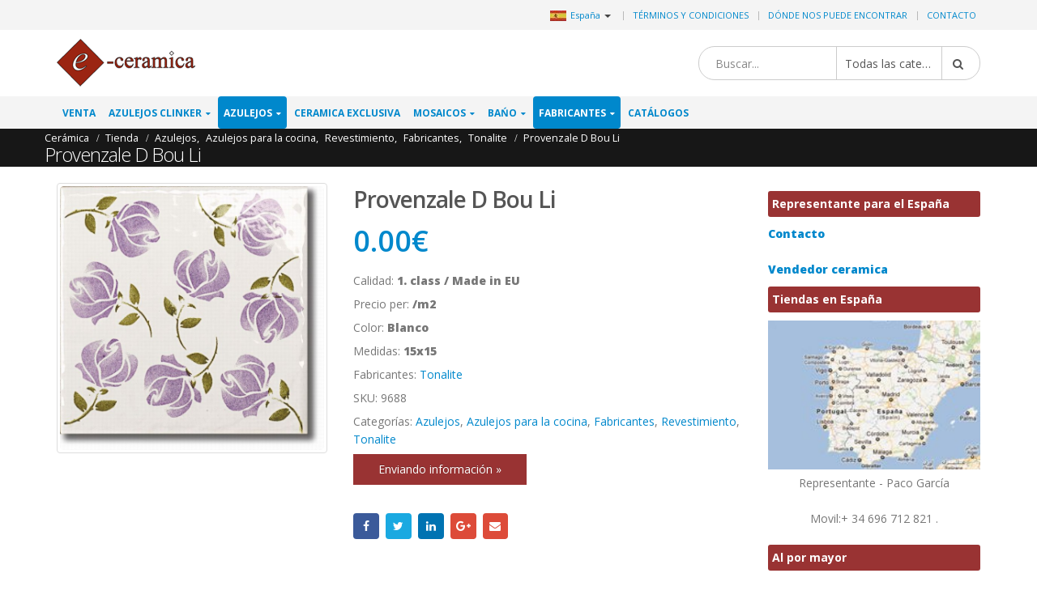

--- FILE ---
content_type: text/html; charset=UTF-8
request_url: https://www.baldosasceramicas.com/provenzale-d-bou-li/
body_size: 27626
content:
<!DOCTYPE html>
<html lang="es">
<head>
    <meta charset="utf-8">
    <!--[if IE]><meta http-equiv='X-UA-Compatible' content='IE=edge,chrome=1'><![endif]-->
    <meta name="viewport" content="width=device-width, initial-scale=1, maximum-scale=1" />
    <link rel="profile" href="http://gmpg.org/xfn/11" />
    <link rel="pingback" href="https://www.baldosasceramicas.com/xmlrpc.php" />

        <link rel="shortcut icon" href="//www.baldosasceramicas.com/wp-content/themes/porto/images/logo/favicon.ico" type="image/x-icon" />
    <link rel="apple-touch-icon" href="//www.baldosasceramicas.com/wp-content/themes/porto/images/logo/favicon.ico">
    <link rel="apple-touch-icon" sizes="120x120" href="//www.baldosasceramicas.com/wp-content/themes/porto/images/logo/favicon.ico">
    <link rel="apple-touch-icon" sizes="76x76" href="//www.baldosasceramicas.com/wp-content/themes/porto/images/logo/favicon.ico">
    <link rel="apple-touch-icon" sizes="152x152" href="//www.baldosasceramicas.com/wp-content/themes/porto/images/logo/favicon.ico">

<title>Provenzale D Bou Li &#8211; España</title>
<style rel="stylesheet" property="stylesheet" type="text/css">.ms-loading-container .ms-loading, .ms-slide .ms-slide-loading { background-image: none !important; background-color: transparent !important; box-shadow: none !important; } #header .logo { max-width: 170px; } @media (min-width: 1170px) { #header .logo { max-width: 250px; } } @media (max-width: 991px) { #header .logo { max-width: 110px; } } @media (max-width: 767px) { #header .logo { max-width: 110px; } } #header.sticky-header .logo { max-width: 100px; }</style><meta name='robots' content='max-image-preview:large' />
<link rel='dns-prefetch' href='//fonts.googleapis.com' />
<link rel='dns-prefetch' href='//s.w.org' />
<link rel="alternate" type="application/rss+xml" title="España &raquo; Feed" href="https://www.baldosasceramicas.com/feed/" />
<link rel="alternate" type="application/rss+xml" title="España &raquo; Feed de los comentarios" href="https://www.baldosasceramicas.com/comments/feed/" />
<link rel='stylesheet' id='wp-block-library-css'  href='https://www.baldosasceramicas.com/wp-includes/css/dist/block-library/style.min.css?ver=5.9.10' type='text/css' media='all' />
<link rel='stylesheet' id='wc-blocks-vendors-style-css'  href='https://www.baldosasceramicas.com/wp-content/plugins/woocommerce/packages/woocommerce-blocks/build/wc-blocks-vendors-style.css?ver=6.5.2' type='text/css' media='all' />
<link rel='stylesheet' id='wc-blocks-style-css'  href='https://www.baldosasceramicas.com/wp-content/plugins/woocommerce/packages/woocommerce-blocks/build/wc-blocks-style.css?ver=6.5.2' type='text/css' media='all' />
<link rel='stylesheet' id='yith-wcan-shortcodes-css'  href='https://www.baldosasceramicas.com/wp-content/plugins/yith-woocommerce-ajax-navigation/assets/css/shortcodes.css?ver=4.12.0' type='text/css' media='all' />
<style id='yith-wcan-shortcodes-inline-css' type='text/css'>
:root{
	--yith-wcan-filters_colors_titles: #434343;
	--yith-wcan-filters_colors_background: #FFFFFF;
	--yith-wcan-filters_colors_accent: #A7144C;
	--yith-wcan-filters_colors_accent_r: 167;
	--yith-wcan-filters_colors_accent_g: 20;
	--yith-wcan-filters_colors_accent_b: 76;
	--yith-wcan-color_swatches_border_radius: 100%;
	--yith-wcan-color_swatches_size: 30px;
	--yith-wcan-labels_style_background: #FFFFFF;
	--yith-wcan-labels_style_background_hover: #A7144C;
	--yith-wcan-labels_style_background_active: #A7144C;
	--yith-wcan-labels_style_text: #434343;
	--yith-wcan-labels_style_text_hover: #FFFFFF;
	--yith-wcan-labels_style_text_active: #FFFFFF;
	--yith-wcan-anchors_style_text: #434343;
	--yith-wcan-anchors_style_text_hover: #A7144C;
	--yith-wcan-anchors_style_text_active: #A7144C;
}
</style>
<style id='global-styles-inline-css' type='text/css'>
body{--wp--preset--color--black: #000000;--wp--preset--color--cyan-bluish-gray: #abb8c3;--wp--preset--color--white: #ffffff;--wp--preset--color--pale-pink: #f78da7;--wp--preset--color--vivid-red: #cf2e2e;--wp--preset--color--luminous-vivid-orange: #ff6900;--wp--preset--color--luminous-vivid-amber: #fcb900;--wp--preset--color--light-green-cyan: #7bdcb5;--wp--preset--color--vivid-green-cyan: #00d084;--wp--preset--color--pale-cyan-blue: #8ed1fc;--wp--preset--color--vivid-cyan-blue: #0693e3;--wp--preset--color--vivid-purple: #9b51e0;--wp--preset--gradient--vivid-cyan-blue-to-vivid-purple: linear-gradient(135deg,rgba(6,147,227,1) 0%,rgb(155,81,224) 100%);--wp--preset--gradient--light-green-cyan-to-vivid-green-cyan: linear-gradient(135deg,rgb(122,220,180) 0%,rgb(0,208,130) 100%);--wp--preset--gradient--luminous-vivid-amber-to-luminous-vivid-orange: linear-gradient(135deg,rgba(252,185,0,1) 0%,rgba(255,105,0,1) 100%);--wp--preset--gradient--luminous-vivid-orange-to-vivid-red: linear-gradient(135deg,rgba(255,105,0,1) 0%,rgb(207,46,46) 100%);--wp--preset--gradient--very-light-gray-to-cyan-bluish-gray: linear-gradient(135deg,rgb(238,238,238) 0%,rgb(169,184,195) 100%);--wp--preset--gradient--cool-to-warm-spectrum: linear-gradient(135deg,rgb(74,234,220) 0%,rgb(151,120,209) 20%,rgb(207,42,186) 40%,rgb(238,44,130) 60%,rgb(251,105,98) 80%,rgb(254,248,76) 100%);--wp--preset--gradient--blush-light-purple: linear-gradient(135deg,rgb(255,206,236) 0%,rgb(152,150,240) 100%);--wp--preset--gradient--blush-bordeaux: linear-gradient(135deg,rgb(254,205,165) 0%,rgb(254,45,45) 50%,rgb(107,0,62) 100%);--wp--preset--gradient--luminous-dusk: linear-gradient(135deg,rgb(255,203,112) 0%,rgb(199,81,192) 50%,rgb(65,88,208) 100%);--wp--preset--gradient--pale-ocean: linear-gradient(135deg,rgb(255,245,203) 0%,rgb(182,227,212) 50%,rgb(51,167,181) 100%);--wp--preset--gradient--electric-grass: linear-gradient(135deg,rgb(202,248,128) 0%,rgb(113,206,126) 100%);--wp--preset--gradient--midnight: linear-gradient(135deg,rgb(2,3,129) 0%,rgb(40,116,252) 100%);--wp--preset--duotone--dark-grayscale: url('#wp-duotone-dark-grayscale');--wp--preset--duotone--grayscale: url('#wp-duotone-grayscale');--wp--preset--duotone--purple-yellow: url('#wp-duotone-purple-yellow');--wp--preset--duotone--blue-red: url('#wp-duotone-blue-red');--wp--preset--duotone--midnight: url('#wp-duotone-midnight');--wp--preset--duotone--magenta-yellow: url('#wp-duotone-magenta-yellow');--wp--preset--duotone--purple-green: url('#wp-duotone-purple-green');--wp--preset--duotone--blue-orange: url('#wp-duotone-blue-orange');--wp--preset--font-size--small: 13px;--wp--preset--font-size--medium: 20px;--wp--preset--font-size--large: 36px;--wp--preset--font-size--x-large: 42px;}.has-black-color{color: var(--wp--preset--color--black) !important;}.has-cyan-bluish-gray-color{color: var(--wp--preset--color--cyan-bluish-gray) !important;}.has-white-color{color: var(--wp--preset--color--white) !important;}.has-pale-pink-color{color: var(--wp--preset--color--pale-pink) !important;}.has-vivid-red-color{color: var(--wp--preset--color--vivid-red) !important;}.has-luminous-vivid-orange-color{color: var(--wp--preset--color--luminous-vivid-orange) !important;}.has-luminous-vivid-amber-color{color: var(--wp--preset--color--luminous-vivid-amber) !important;}.has-light-green-cyan-color{color: var(--wp--preset--color--light-green-cyan) !important;}.has-vivid-green-cyan-color{color: var(--wp--preset--color--vivid-green-cyan) !important;}.has-pale-cyan-blue-color{color: var(--wp--preset--color--pale-cyan-blue) !important;}.has-vivid-cyan-blue-color{color: var(--wp--preset--color--vivid-cyan-blue) !important;}.has-vivid-purple-color{color: var(--wp--preset--color--vivid-purple) !important;}.has-black-background-color{background-color: var(--wp--preset--color--black) !important;}.has-cyan-bluish-gray-background-color{background-color: var(--wp--preset--color--cyan-bluish-gray) !important;}.has-white-background-color{background-color: var(--wp--preset--color--white) !important;}.has-pale-pink-background-color{background-color: var(--wp--preset--color--pale-pink) !important;}.has-vivid-red-background-color{background-color: var(--wp--preset--color--vivid-red) !important;}.has-luminous-vivid-orange-background-color{background-color: var(--wp--preset--color--luminous-vivid-orange) !important;}.has-luminous-vivid-amber-background-color{background-color: var(--wp--preset--color--luminous-vivid-amber) !important;}.has-light-green-cyan-background-color{background-color: var(--wp--preset--color--light-green-cyan) !important;}.has-vivid-green-cyan-background-color{background-color: var(--wp--preset--color--vivid-green-cyan) !important;}.has-pale-cyan-blue-background-color{background-color: var(--wp--preset--color--pale-cyan-blue) !important;}.has-vivid-cyan-blue-background-color{background-color: var(--wp--preset--color--vivid-cyan-blue) !important;}.has-vivid-purple-background-color{background-color: var(--wp--preset--color--vivid-purple) !important;}.has-black-border-color{border-color: var(--wp--preset--color--black) !important;}.has-cyan-bluish-gray-border-color{border-color: var(--wp--preset--color--cyan-bluish-gray) !important;}.has-white-border-color{border-color: var(--wp--preset--color--white) !important;}.has-pale-pink-border-color{border-color: var(--wp--preset--color--pale-pink) !important;}.has-vivid-red-border-color{border-color: var(--wp--preset--color--vivid-red) !important;}.has-luminous-vivid-orange-border-color{border-color: var(--wp--preset--color--luminous-vivid-orange) !important;}.has-luminous-vivid-amber-border-color{border-color: var(--wp--preset--color--luminous-vivid-amber) !important;}.has-light-green-cyan-border-color{border-color: var(--wp--preset--color--light-green-cyan) !important;}.has-vivid-green-cyan-border-color{border-color: var(--wp--preset--color--vivid-green-cyan) !important;}.has-pale-cyan-blue-border-color{border-color: var(--wp--preset--color--pale-cyan-blue) !important;}.has-vivid-cyan-blue-border-color{border-color: var(--wp--preset--color--vivid-cyan-blue) !important;}.has-vivid-purple-border-color{border-color: var(--wp--preset--color--vivid-purple) !important;}.has-vivid-cyan-blue-to-vivid-purple-gradient-background{background: var(--wp--preset--gradient--vivid-cyan-blue-to-vivid-purple) !important;}.has-light-green-cyan-to-vivid-green-cyan-gradient-background{background: var(--wp--preset--gradient--light-green-cyan-to-vivid-green-cyan) !important;}.has-luminous-vivid-amber-to-luminous-vivid-orange-gradient-background{background: var(--wp--preset--gradient--luminous-vivid-amber-to-luminous-vivid-orange) !important;}.has-luminous-vivid-orange-to-vivid-red-gradient-background{background: var(--wp--preset--gradient--luminous-vivid-orange-to-vivid-red) !important;}.has-very-light-gray-to-cyan-bluish-gray-gradient-background{background: var(--wp--preset--gradient--very-light-gray-to-cyan-bluish-gray) !important;}.has-cool-to-warm-spectrum-gradient-background{background: var(--wp--preset--gradient--cool-to-warm-spectrum) !important;}.has-blush-light-purple-gradient-background{background: var(--wp--preset--gradient--blush-light-purple) !important;}.has-blush-bordeaux-gradient-background{background: var(--wp--preset--gradient--blush-bordeaux) !important;}.has-luminous-dusk-gradient-background{background: var(--wp--preset--gradient--luminous-dusk) !important;}.has-pale-ocean-gradient-background{background: var(--wp--preset--gradient--pale-ocean) !important;}.has-electric-grass-gradient-background{background: var(--wp--preset--gradient--electric-grass) !important;}.has-midnight-gradient-background{background: var(--wp--preset--gradient--midnight) !important;}.has-small-font-size{font-size: var(--wp--preset--font-size--small) !important;}.has-medium-font-size{font-size: var(--wp--preset--font-size--medium) !important;}.has-large-font-size{font-size: var(--wp--preset--font-size--large) !important;}.has-x-large-font-size{font-size: var(--wp--preset--font-size--x-large) !important;}
</style>
<style id='woocommerce-inline-inline-css' type='text/css'>
.woocommerce form .form-row .required { visibility: visible; }
</style>
<link rel='stylesheet' id='yith_wcas_frontend-css'  href='https://www.baldosasceramicas.com/wp-content/plugins/yith-woocommerce-ajax-search/assets/css/yith_wcas_ajax_search.css?ver=1.21.0' type='text/css' media='all' />
<link rel='stylesheet' id='js_composer_front-css'  href='https://www.baldosasceramicas.com/wp-content/plugins/js_composer/assets/css/js_composer.min.css?ver=5.0.1' type='text/css' media='all' />
<link rel='stylesheet' id='porto-bootstrap-css'  href='https://www.baldosasceramicas.com/wp-content/themes/porto-child/bootstrap.min.css?ver=5.9.10' type='text/css' media='all' />
<link rel='stylesheet' id='porto-plugins-css'  href='https://www.baldosasceramicas.com/wp-content/themes/porto/css/plugins.css?ver=5.9.10' type='text/css' media='all' />
<link rel='stylesheet' id='porto-theme-elements-css'  href='https://www.baldosasceramicas.com/wp-content/themes/porto/css/theme_elements.css?ver=5.9.10' type='text/css' media='all' />
<link rel='stylesheet' id='porto-theme-css'  href='https://www.baldosasceramicas.com/wp-content/themes/porto/css/theme.css?ver=5.9.10' type='text/css' media='all' />
<link rel='stylesheet' id='porto-theme-shop-css'  href='https://www.baldosasceramicas.com/wp-content/themes/porto/css/theme_shop.css?ver=5.9.10' type='text/css' media='all' />
<link rel='stylesheet' id='porto-skin-css'  href='https://www.baldosasceramicas.com/wp-content/themes/porto/css/skin_6.css?ver=5.9.10' type='text/css' media='all' />
<link rel='stylesheet' id='porto-style-css'  href='https://www.baldosasceramicas.com/wp-content/themes/porto/style.css?ver=5.9.10' type='text/css' media='all' />
<link rel='stylesheet' id='porto-google-fonts-css'  href='//fonts.googleapis.com/css?family=Open+Sans%3A200%2C300%2C400%2C700%2C800%2C600%7CShadows+Into+Light%3A200%2C300%2C400%2C700%2C800%2C600%7C&#038;subset=cyrillic%2Ccyrillic-ext%2Cgreek%2Cgreek-ext%2Ckhmer%2Clatin%2Clatin-ext%2Cvietnamese&#038;ver=5.9.10' type='text/css' media='all' />
<!--[if lt IE 10]>
<link rel='stylesheet' id='porto-ie-css'  href='https://www.baldosasceramicas.com/wp-content/themes/porto/css/ie.css?ver=5.9.10' type='text/css' media='all' />
<![endif]-->
<link rel='stylesheet' id='styles-child-css'  href='https://www.baldosasceramicas.com/wp-content/themes/porto-child/style.css?ver=5.9.10' type='text/css' media='all' />
<script type="text/template" id="tmpl-variation-template">
	<div class="woocommerce-variation-description">{{{ data.variation.variation_description }}}</div>
	<div class="woocommerce-variation-price">{{{ data.variation.price_html }}}</div>
	<div class="woocommerce-variation-availability">{{{ data.variation.availability_html }}}</div>
</script>
<script type="text/template" id="tmpl-unavailable-variation-template">
	<p>Lo sentimos, este producto no está disponible. Por favor elige otra combinación.</p>
</script>
<script type='text/javascript' src='https://www.baldosasceramicas.com/wp-includes/js/jquery/jquery.min.js?ver=3.6.0' id='jquery-core-js'></script>
<script type='text/javascript' src='https://www.baldosasceramicas.com/wp-includes/js/jquery/jquery-migrate.min.js?ver=3.3.2' id='jquery-migrate-js'></script>
<script type='text/javascript' src='https://www.baldosasceramicas.com/wp-content/plugins/woocommerce/assets/js/jquery-blockui/jquery.blockUI.min.js?ver=2.7.0-wc.6.1.2' id='jquery-blockui-js'></script>
<script type='text/javascript' id='wc-add-to-cart-js-extra'>
/* <![CDATA[ */
var wc_add_to_cart_params = {"ajax_url":"\/wp-admin\/admin-ajax.php","wc_ajax_url":"\/?wc-ajax=%%endpoint%%","i18n_view_cart":"Ver carrito","cart_url":"https:\/\/www.baldosasceramicas.com\/cart\/","is_cart":"","cart_redirect_after_add":"no"};
/* ]]> */
</script>
<script type='text/javascript' src='https://www.baldosasceramicas.com/wp-content/plugins/woocommerce/assets/js/frontend/add-to-cart.min.js?ver=6.1.2' id='wc-add-to-cart-js'></script>
<script type='text/javascript' src='https://www.baldosasceramicas.com/wp-content/plugins/js_composer/assets/js/vendors/woocommerce-add-to-cart.js?ver=5.0.1' id='vc_woocommerce-add-to-cart-js-js'></script>
<script type='text/javascript' src='https://www.baldosasceramicas.com/wp-content/themes/porto-child/js/bootstrap.min.js?ver=5.9.10' id='bootstrap_js-js'></script>
<script type='text/javascript' src='https://www.baldosasceramicas.com/wp-content/themes/porto-child/js/theme.js?ver=4' id='theme_script-js'></script>
<script type='text/javascript' src='https://www.baldosasceramicas.com/wp-content/themes/porto/js/plugins.min.js?ver=3.4' id='porto-plugins-js'></script>
<link rel="https://api.w.org/" href="https://www.baldosasceramicas.com/wp-json/" /><link rel="alternate" type="application/json" href="https://www.baldosasceramicas.com/wp-json/wp/v2/product/109319" /><link rel="EditURI" type="application/rsd+xml" title="RSD" href="https://www.baldosasceramicas.com/xmlrpc.php?rsd" />
<link rel="wlwmanifest" type="application/wlwmanifest+xml" href="https://www.baldosasceramicas.com/wp-includes/wlwmanifest.xml" /> 
<meta name="generator" content="WordPress 5.9.10" />
<meta name="generator" content="WooCommerce 6.1.2" />
<link rel="canonical" href="https://www.baldosasceramicas.com/producto/provenzale-d-bou-li/" />
<link rel='shortlink' href='https://www.baldosasceramicas.com/?p=109319' />
<link rel="alternate" type="application/json+oembed" href="https://www.baldosasceramicas.com/wp-json/oembed/1.0/embed?url=https%3A%2F%2Fwww.baldosasceramicas.com%2Fproducto%2Fprovenzale-d-bou-li%2F" />
<link rel="alternate" type="text/xml+oembed" href="https://www.baldosasceramicas.com/wp-json/oembed/1.0/embed?url=https%3A%2F%2Fwww.baldosasceramicas.com%2Fproducto%2Fprovenzale-d-bou-li%2F&#038;format=xml" />
<script async src='https://www.ceramictiles.com/?dm=c73e3b2a8589993f5d2b418757e6f84a&amp;action=load&amp;blogid=6&amp;siteid=1&amp;t=197502045&amp;back=https%3A%2F%2Fwww.baldosasceramicas.com%2Findex.php%3Fpost_type%3Dproduct%26product%3Dprovenzale-d-bou-li' type='text/javascript'></script><script type='text/javascript'>var onloadCallback = function() {};</script>
<script src='//www.google.com/recaptcha/api.js?onload=onloadCallback&render=explicit&hl=es'async defer></script>	
				 <link rel="alternate" href="https://www.ceramictiles.com/" hreflang="en" />
			 			 <link rel="alternate" href="https://www.keramikfliesen.com/" hreflang="de" />
			 			 <link rel="alternate" href="https://www.carreauxceramique.com/" hreflang="fr" />
			 			 <link rel="alternate" href="https://www.keramika.com/" hreflang="hr" />
			 			 <link rel="alternate" href="https://www.keramika.com/slovenija" hreflang="sl" />
			 			 <link rel="alternate" href="https://www.keramika.com/srbija" hreflang="sr" />
			 			 <link rel="alternate" href="https://www.kakelochklinkers.com/" hreflang="sv" />
			     <meta name="name" content="Provenzale D Bou Li" />

    <meta name="description" content="España" />
	<meta name='description' content='Provenzale D Bou Li viene de Italia, que es conocidao por su calidad superior en la cerámica en la escala mundial. Las dimensiones de este azuelejo es de '><script type="text/javascript">var ecertoken_custom = "";</script>	<noscript><style>.woocommerce-product-gallery{ opacity: 1 !important; }</style></noscript>
	<meta name="generator" content="Powered by Visual Composer - drag and drop page builder for WordPress."/>
<!--[if lte IE 9]><link rel="stylesheet" type="text/css" href="https://www.baldosasceramicas.com/wp-content/plugins/js_composer/assets/css/vc_lte_ie9.min.css" media="screen"><![endif]--><noscript><style type="text/css"> .wpb_animate_when_almost_visible { opacity: 1; }</style></noscript>
    <script type="text/javascript">
                                                </script>
</head>
<body class="product-template-default single single-product postid-109319 full blog-6  theme-porto woocommerce woocommerce-page woocommerce-no-js yith-wcan-free wpb-js-composer js-comp-ver-5.0.1 vc_responsive">
    
    <div class="page-wrapper"><!-- page wrapper -->

        
                    <div class="header-wrapper clearfix"><!-- header wrapper -->
                                
                    
<header id="header" class="header-separate header-1 search-sm sticky-menu-header">

    
    <div class="header-top">

        <div class="container">

            <div class="header-left">

                
            </div>

            <div class="header-right">

                <span class="welcome-msg">	<div class="country_selector" style="display:inline-block;">
	    <a id="cmdCountySelect" ><img src="https://www.ceramictiles.com/flags/spain.jpg" alt="España" /><span>España</span><span class="caret"></span></a>
		<div id="country_select_modal" class="modal fade" role="dialog">
		  <div class="modal-dialog">
			<div class="modal-content">
			  <div class="modal-header">
				<button type="button" class="close" data-dismiss="modal">&times;</button>
				<b>Select shop in your country</b>
			  </div>
			  <div class="modal-body">
			    <div class="container">
			    							<div class="row">
											  
					  <div class="col-lg-3 col-md-3 col-sm-4 col-xs-12">
					  <b>Europa</b>
					  						 <div class="country-select-item"><a href="//www.ceramictiles.com/" ><img src="https://www.keramika.com/flags/eu.jpg" alt="Ceramic and mosaic tiles EU" /><span>EU</span></a></div>
						 						 <div class="country-select-item"><a href="//www.keramikfliesen.com/" ><img src="https://www.keramika.com/flags/germany.jpg" alt="Deutschland" /><span>Deutschland</span></a></div>
						 						 <div class="country-select-item"><a href="//www.baldosasceramicas.com/" ><img src="https://www.keramika.com/flags/spain.jpg" alt="España" /><span>España</span></a></div>
						 						 <div class="country-select-item"><a href="//www.carreauxceramique.com/" ><img src="https://www.keramika.com/flags/france.jpg" alt="France" /><span>France</span></a></div>
						 						 <div class="country-select-item"><a href="//www.keramika.com/" ><img src="https://www.keramika.com/flags/croatia.jpg" alt="Keramičke i mozaik pločice e-Ceramica" /><span>Hrvatska</span></a></div>
						 						 <div class="country-select-item"><a href="//www.keramika.com/slovenija" ><img src="https://www.keramika.com/flags/slovenia.jpg" alt="Keramične in mozaik ploščice" /><span>Slovenija</span></a></div>
						 						 <div class="country-select-item"><a href="//www.keramika.com/srbija" ><img src="https://www.keramika.com/flags/serbia.jpg" alt="Srbija" /><span>Srbija</span></a></div>
						 						 <div class="country-select-item"><a href="//www.kakelochklinkers.com/" ><img src="https://www.keramika.com/flags/sweden.jpg" alt="Sverige" /><span>Sverige</span></a></div>
						 
					  <!--
					  <div class="country-select-item"><a href="http://www.keramika.com/zrbija/" ><img src="http://www.ceramictiles.com/flags/serbia.gif" alt="Srbija" /><span>Srbija</span></a></div>
					  -->

					  </div>
					  	
				</div>
			  </div>
			</div>
		  </div>
		</div>
	</div>
	<script type="text/javascript">
	    jQuery(document).ready(function(){
			jQuery("#country_select_modal").appendTo('BODY');
		}); 
		
		jQuery(document).on("click","a#cmdCountySelect",function(e){
			jQuery("#country_select_modal").modal('show');
		});
	</script>
	</span><span class="gap">|</span><ul id="menu-top" class="top-links mega-menu show-arrow effect-down subeffect-fadein-left"><li id="nav-menu-item-109766" class="menu-item menu-item-type-post_type menu-item-object-page  narrow "><a href="https://www.baldosasceramicas.com/terminos-y-condiciones/" class="">Términos y condiciones</a></li>
<li id="nav-menu-item-86625" class="menu-item menu-item-type-post_type menu-item-object-page  narrow "><a href="https://www.baldosasceramicas.com/donde-nos-puede-encontrar/" class="">Dónde nos puede encontrar</a></li>
<li id="nav-menu-item-109765" class="menu-item menu-item-type-post_type menu-item-object-page  narrow "><a href="https://www.baldosasceramicas.com/contacto/" class="">Contacto</a></li>
</ul>
            </div>

        </div>

    </div>

    


    <div class="header-main">

        <div class="container">

            <div class="header-left">

                <div class="logo">    <a href="https://www.baldosasceramicas.com/" title="España - Entrega directa, del productor a usted. Precios netos." rel="home">
                <img class="img-responsive standard-logo" src="//www.ceramictiles.com/images/logo.png" alt="España" /><img class="img-responsive retina-logo" src="//www.ceramictiles.com/images/logo.png" alt="España" style="max-height:px;display:none;" />            </a>
    </div>
            </div>

            <div class="header-center">

                    <div class="searchform-popup">
        <a class="search-toggle"><i class="fa fa-search"></i></a>
        

<form role="search" method="get" id="yith-ajaxsearchform" action="https://www.baldosasceramicas.com/" class="yith-ajaxsearchform-container yith-ajaxsearchform-container863939563 searchform searchform-cats">
    <fieldset>
        <span class="text"><input name="s" id="yith-s" class="yith-s" type="text" value="" placeholder="Buscar..." /></span>
        <select  name='product_cat' id='product_cat' class='cat' >
	<option value='0'>Todas las categorias</option>
	<option class="level-0" value="venta">Venta</option>
	<option class="level-0" value="azulejos-clinker">Azulejos Clinker</option>
	<option class="level-1" value="clinker-para-el-exterior">&nbsp;&nbsp;&nbsp;Clinker para el exterior</option>
	<option class="level-1" value="clinker-interior">&nbsp;&nbsp;&nbsp;Clinker interior</option>
	<option class="level-1" value="clincker-para-piscinas">&nbsp;&nbsp;&nbsp;Clincker para piscinas</option>
	<option class="level-1" value="fachada-clinker">&nbsp;&nbsp;&nbsp;Fachada Clinker</option>
	<option class="level-1" value="industria-clinker">&nbsp;&nbsp;&nbsp;Industria clinker</option>
	<option class="level-0" value="azulejos">Azulejos</option>
	<option class="level-1" value="azulejos-outlet">&nbsp;&nbsp;&nbsp;Azulejos outlet</option>
	<option class="level-1" value="azulejos-para-banos">&nbsp;&nbsp;&nbsp;Azulejos para bańos</option>
	<option class="level-1" value="azulejos-para-la-cocina">&nbsp;&nbsp;&nbsp;Azulejos para la cocina</option>
	<option class="level-1" value="pavimentos">&nbsp;&nbsp;&nbsp;Pavimentos</option>
	<option class="level-1" value="revestimiento">&nbsp;&nbsp;&nbsp;Revestimiento</option>
	<option class="level-1" value="azulejos-porcelanicos">&nbsp;&nbsp;&nbsp;Azulejos porcelanicos</option>
	<option class="level-1" value="ceramica-para-exterior">&nbsp;&nbsp;&nbsp;Cerámica para exterior</option>
	<option class="level-1" value="ceramica-para-fachadas">&nbsp;&nbsp;&nbsp;Ceramica para fachadas</option>
	<option class="level-1" value="ceramica-para-proyectos">&nbsp;&nbsp;&nbsp;Cerámica para proyectos</option>
	<option class="level-0" value="ceramica-exclusiva">Ceramica exclusiva</option>
	<option class="level-0" value="mosaicos">Mosaicos</option>
	<option class="level-1" value="mosaicos-de-cristal">&nbsp;&nbsp;&nbsp;Mosaicos de cristal</option>
	<option class="level-1" value="mosicos-de-piedra-natural">&nbsp;&nbsp;&nbsp;Mosicos de piedra natural</option>
	<option class="level-1" value="vitro-mosaico">&nbsp;&nbsp;&nbsp;Vitro mosaico</option>
	<option class="level-1" value="mosaicos-inox">&nbsp;&nbsp;&nbsp;Mosaicos Inox</option>
	<option class="level-0" value="bano">Bańo</option>
	<option class="level-1" value="sanitarios">&nbsp;&nbsp;&nbsp;Sanitarios</option>
	<option class="level-2" value="para-gente-discapacitada">&nbsp;&nbsp;&nbsp;&nbsp;&nbsp;&nbsp;Para gente discapacitada</option>
	<option class="level-2" value="para-proyectos">&nbsp;&nbsp;&nbsp;&nbsp;&nbsp;&nbsp;Para proyectos</option>
	<option class="level-2" value="para-ninos">&nbsp;&nbsp;&nbsp;&nbsp;&nbsp;&nbsp;Para nińos</option>
	<option class="level-2" value="lavabos">&nbsp;&nbsp;&nbsp;&nbsp;&nbsp;&nbsp;Lavabos</option>
	<option class="level-2" value="inodoros">&nbsp;&nbsp;&nbsp;&nbsp;&nbsp;&nbsp;Inodoros</option>
	<option class="level-2" value="bidets">&nbsp;&nbsp;&nbsp;&nbsp;&nbsp;&nbsp;Bidets</option>
	<option class="level-1" value="baneras">&nbsp;&nbsp;&nbsp;Bańeras</option>
	<option class="level-1" value="platos-de-ducha">&nbsp;&nbsp;&nbsp;Platos de ducha</option>
	<option class="level-1" value="duchas">&nbsp;&nbsp;&nbsp;Duchas</option>
	<option class="level-1" value="muebles-de-bano">&nbsp;&nbsp;&nbsp;Muebles de bańo</option>
	<option class="level-1" value="accesorios-de-bano">&nbsp;&nbsp;&nbsp;Accesorios de bańo</option>
	<option class="level-0" value="grifos">Grifos</option>
	<option class="level-1" value="valvulas-para-bano">&nbsp;&nbsp;&nbsp;Válvulas para bańo</option>
	<option class="level-1" value="valvulas-medicas">&nbsp;&nbsp;&nbsp;Válvulas médicas</option>
	<option class="level-1" value="valvulas-de-cocina">&nbsp;&nbsp;&nbsp;Válvulas de cocina</option>
	<option class="level-1" value="valvulas-electronicas">&nbsp;&nbsp;&nbsp;Válvulas electrónicas</option>
	<option class="level-0" value="fabricantes">Fabricantes</option>
	<option class="level-1" value="ceramica-gomez">&nbsp;&nbsp;&nbsp;Ceramica Gomez</option>
	<option class="level-1" value="ceramicas-myr">&nbsp;&nbsp;&nbsp;Ceramicas MYR</option>
	<option class="level-1" value="exagres">&nbsp;&nbsp;&nbsp;Exagres</option>
	<option class="level-1" value="halcon-ceramicas">&nbsp;&nbsp;&nbsp;Halcon Ceramicas</option>
	<option class="level-1" value="alcalagres">&nbsp;&nbsp;&nbsp;Alcalagres</option>
	<option class="level-1" value="pamesa-ceramica">&nbsp;&nbsp;&nbsp;Pamesa Ceramica</option>
	<option class="level-1" value="peronda-ceramicas">&nbsp;&nbsp;&nbsp;Peronda Ceramicas</option>
	<option class="level-1" value="realonda">&nbsp;&nbsp;&nbsp;Realonda Ceramica</option>
	<option class="level-1" value="tau-ceramica">&nbsp;&nbsp;&nbsp;Tau Ceramica</option>
	<option class="level-1" value="vives-ceramica">&nbsp;&nbsp;&nbsp;Vives Ceramica</option>
	<option class="level-1" value="zirconio-ceramica">&nbsp;&nbsp;&nbsp;Zirconio Ceramica</option>
	<option class="level-1" value="mosavit-mosaico">&nbsp;&nbsp;&nbsp;Mosavit Mosaico</option>
	<option class="level-1" value="casalgrande-padana">&nbsp;&nbsp;&nbsp;Casalgrande Padana</option>
	<option class="level-1" value="fap-ceramiche">&nbsp;&nbsp;&nbsp;Fap Ceramiche</option>
	<option class="level-1" value="ceramiche-keope">&nbsp;&nbsp;&nbsp;Ceramiche Keope</option>
	<option class="level-1" value="alttoglass">&nbsp;&nbsp;&nbsp;Alttoglass</option>
	<option class="level-1" value="ceramicas-aparici">&nbsp;&nbsp;&nbsp;Ceramicas Aparici</option>
	<option class="level-1" value="mayolica-ceramica">&nbsp;&nbsp;&nbsp;Mayolica Ceramica</option>
	<option class="level-1" value="cicogres">&nbsp;&nbsp;&nbsp;Cicogres</option>
	<option class="level-1" value="cinca-ceramicos">&nbsp;&nbsp;&nbsp;Cinca Ceramicos</option>
	<option class="level-1" value="tonalite">&nbsp;&nbsp;&nbsp;Tonalite</option>
	<option class="level-1" value="emigres">&nbsp;&nbsp;&nbsp;Emigres</option>
	<option class="level-1" value="aleluia-ceramicas">&nbsp;&nbsp;&nbsp;Aleluia Ceramicas</option>
	<option class="level-1" value="mainzu-ceramica">&nbsp;&nbsp;&nbsp;Mainzu Ceramica</option>
	<option class="level-1" value="natucer-ceramica">&nbsp;&nbsp;&nbsp;Natucer Ceramica</option>
	<option class="level-1" value="pavigres">&nbsp;&nbsp;&nbsp;Pavigres</option>
	<option class="level-1" value="revigres">&nbsp;&nbsp;&nbsp;Revigres</option>
	<option class="level-1" value="sanindusa">&nbsp;&nbsp;&nbsp;Sanindusa</option>
	<option class="level-1" value="undefasa-ceramica">&nbsp;&nbsp;&nbsp;Undefasa Ceramica</option>
	<option class="level-1" value="vidrepur-mosaico">&nbsp;&nbsp;&nbsp;Vidrepur mosaico</option>
	<option class="level-1" value="taberner">&nbsp;&nbsp;&nbsp;Taberner</option>
	<option class="level-1" value="grestejo">&nbsp;&nbsp;&nbsp;GresTejo</option>
	<option class="level-1" value="azuvi-tiles">&nbsp;&nbsp;&nbsp;Azuvi Ceramica</option>
	<option class="level-1" value="nofer">&nbsp;&nbsp;&nbsp;Nofer</option>
	<option class="level-1" value="e-ceramica">&nbsp;&nbsp;&nbsp;e-Ceramica</option>
	<option class="level-1" value="bouquet-ceramic">&nbsp;&nbsp;&nbsp;Bouquet ceramic</option>
	<option class="level-1" value="monopole-ceramica">&nbsp;&nbsp;&nbsp;Monopole Ceramica</option>
	<option class="level-1" value="rocersa-ceramica">&nbsp;&nbsp;&nbsp;Rocersa Ceramica</option>
	<option class="level-1" value="arcana-tiles">&nbsp;&nbsp;&nbsp;Arcana tiles</option>
	<option class="level-1" value="habitat-ceramics">&nbsp;&nbsp;&nbsp;Habitat ceramics</option>
	<option class="level-1" value="primusvitoria">&nbsp;&nbsp;&nbsp;Primusvitoria</option>
	<option class="level-0" value="uncategorized">Uncategorized</option>
</select>

        <span class="button-wrap"><button class="btn" id="yith-searchsubmit" title="Buscar" type="submit"><i class="fa fa-search"></i></button></span>
        <input type="hidden" name="post_type" value="product" />
        
    </fieldset>
</form>

<script type="text/javascript">
jQuery(function($){
    var search_loader_url = 'https://www.baldosasceramicas.com/wp-content/themes/porto/images/ajax-loader@2x.gif';
    
    var ajax_url = '/wp-admin/admin-ajax.php?';

    var yith_search = $('.yith-ajaxsearchform-container863939563 .yith-s').yithautocomplete({
        minChars: 3,
        appendTo: '.yith-ajaxsearchform-container863939563',
        serviceUrl: function() {
            
            var val = $('.yith-ajaxsearchform-container863939563 .cat').val();
            
            if (val != '0')
                return ajax_url + 'action=yith_ajax_search_products' + '&product_cat=' + val;
            else
                return ajax_url + 'action=yith_ajax_search_products';
        },
        onSearchStart: function(){
            $(this).css('background', 'url('+search_loader_url+') no-repeat 97% center');
            $(this).css('background-size', '16px 16px');
        },
        onSearchComplete: function(){
            $(this).css('background', 'transparent');
        },
        onSelect: function (suggestion) {
            if( suggestion.id != -1 ) {
                window.location.href = suggestion.url;
            }
        },
        formatResult: function (suggestion, currentValue) {
            var pattern = '(' + $.YithAutocomplete.utils.escapeRegExChars(currentValue) + ')';
            var html = '';

            if ( typeof suggestion.img !== 'undefined' ) {
                html += suggestion.img;
            }

            html += '<div class="yith_wcas_result_content"><div class="title">';
            html += suggestion.value.replace(new RegExp(pattern, 'gi'), '<strong>$1<\/strong>');
            html += '</div>';

            if ( typeof suggestion.div_badge_open !== 'undefined' ) {
                html += suggestion.div_badge_open;
            }

            if ( typeof suggestion.on_sale !== 'undefined' ) {
                html += suggestion.on_sale;
            }

            if ( typeof suggestion.featured !== 'undefined' ) {
                html += suggestion.featured;
            }

            if ( typeof suggestion.div_badge_close !== 'undefined' ) {
                html += suggestion.div_badge_close;
            }

            if ( typeof suggestion.price !== 'undefined' && suggestion.price != '' ) {
                html += ' ' + suggestion.price;
            }

            if ( typeof suggestion.excerpt !== 'undefined' ) {
                html += ' ' +  suggestion.excerpt.replace(new RegExp(pattern, 'gi'), '<strong>$1<\/strong>');
            }

            html += '</div>';


            return html;
        }
    });

    $('.yith-ajaxsearchform-container863939563 .cat').on('change', function() {
        $('.yith-ajaxsearchform-container863939563 .yith-s').focus();
    });
});
</script>    </div>
    
                <a class="mobile-toggle"><i class="fa fa-reorder"></i></a>

            </div>

            <div class="header-right">

                
                <div class="">

                    
                </div>



                


            </div>

        </div>

    </div>



    
        <div class="main-menu-wrap">

            <div id="main-menu" class="container ">

                
                <div class="menu-center">
                    <ul id="menu-main-menu" class="main-menu mega-menu show-arrow effect-down subeffect-fadein-left"><li id="nav-menu-item-617" class="menu-item menu-item-type-taxonomy menu-item-object-product_cat  narrow "><a href="https://www.baldosasceramicas.com/venta/" class="">Venta</a></li>
<li id="nav-menu-item-618" class="menu-item menu-item-type-taxonomy menu-item-object-product_cat menu-item-has-children  has-sub narrow "><a href="https://www.baldosasceramicas.com/azulejos-clinker/" class="">Azulejos Clinker</a>
<div class="popup"><div class="inner" style=""><ul class="sub-menu">
	<li id="nav-menu-item-621" class="menu-item menu-item-type-taxonomy menu-item-object-product_cat " data-cols="1"><a href="https://www.baldosasceramicas.com/azulejos-clinker/clincker-para-piscinas/" class="">Clincker para piscinas</a></li>
	<li id="nav-menu-item-622" class="menu-item menu-item-type-taxonomy menu-item-object-product_cat " data-cols="1"><a href="https://www.baldosasceramicas.com/azulejos-clinker/clinker-interior/" class="">Clinker interior</a></li>
	<li id="nav-menu-item-619" class="menu-item menu-item-type-taxonomy menu-item-object-product_cat " data-cols="1"><a href="https://www.baldosasceramicas.com/azulejos-clinker/fachada-clinker/" class="">Fachada Clinker</a></li>
	<li id="nav-menu-item-620" class="menu-item menu-item-type-taxonomy menu-item-object-product_cat " data-cols="1"><a href="https://www.baldosasceramicas.com/azulejos-clinker/industria-clinker/" class="">Industria clinker</a></li>
</ul></div></div>
</li>
<li id="nav-menu-item-623" class="menu-item menu-item-type-taxonomy menu-item-object-product_cat current-product-ancestor current-menu-parent current-product-parent menu-item-has-children active has-sub narrow "><a href="https://www.baldosasceramicas.com/azulejos/" class="">Azulejos</a>
<div class="popup"><div class="inner" style=""><ul class="sub-menu">
	<li id="nav-menu-item-624" class="menu-item menu-item-type-taxonomy menu-item-object-product_cat " data-cols="1"><a href="https://www.baldosasceramicas.com/azulejos/azulejos-outlet/" class="">Azulejos outlet</a></li>
	<li id="nav-menu-item-626" class="menu-item menu-item-type-taxonomy menu-item-object-product_cat " data-cols="1"><a href="https://www.baldosasceramicas.com/azulejos/azulejos-para-banos/" class="">Azulejos para bańos</a></li>
	<li id="nav-menu-item-627" class="menu-item menu-item-type-taxonomy menu-item-object-product_cat current-product-ancestor current-menu-parent current-product-parent active" data-cols="1"><a href="https://www.baldosasceramicas.com/azulejos/azulejos-para-la-cocina/" class="">Azulejos para la cocina</a></li>
	<li id="nav-menu-item-109978" class="menu-item menu-item-type-taxonomy menu-item-object-product_cat " data-cols="1"><a href="https://www.baldosasceramicas.com/azulejos/pavimentos/" class="">Pavimentos</a></li>
	<li id="nav-menu-item-109977" class="menu-item menu-item-type-taxonomy menu-item-object-product_cat current-product-ancestor current-menu-parent current-product-parent active" data-cols="1"><a href="https://www.baldosasceramicas.com/azulejos/revestimiento/" class="">Revestimiento</a></li>
	<li id="nav-menu-item-628" class="menu-item menu-item-type-taxonomy menu-item-object-product_cat " data-cols="1"><a href="https://www.baldosasceramicas.com/azulejos/azulejos-porcelanicos/" class="">Azulejos porcelanicos</a></li>
	<li id="nav-menu-item-625" class="menu-item menu-item-type-taxonomy menu-item-object-product_cat " data-cols="1"><a href="https://www.baldosasceramicas.com/azulejos/ceramica-para-fachadas/" class="">Ceramica para fachadas</a></li>
	<li id="nav-menu-item-629" class="menu-item menu-item-type-taxonomy menu-item-object-product_cat " data-cols="1"><a href="https://www.baldosasceramicas.com/azulejos/ceramica-para-proyectos/" class="">Cerámica para proyectos</a></li>
	<li id="nav-menu-item-109979" class="menu-item menu-item-type-taxonomy menu-item-object-product_cat " data-cols="1"><a href="https://www.baldosasceramicas.com/azulejos/ceramica-para-exterior/" class="">Cerámica para exterior</a></li>
</ul></div></div>
</li>
<li id="nav-menu-item-630" class="menu-item menu-item-type-taxonomy menu-item-object-product_cat  narrow "><a href="https://www.baldosasceramicas.com/ceramica-exclusiva/" class="">Ceramica exclusiva</a></li>
<li id="nav-menu-item-631" class="menu-item menu-item-type-taxonomy menu-item-object-product_cat menu-item-has-children  has-sub narrow "><a href="https://www.baldosasceramicas.com/mosaicos/" class="">Mosaicos</a>
<div class="popup"><div class="inner" style=""><ul class="sub-menu">
	<li id="nav-menu-item-634" class="menu-item menu-item-type-taxonomy menu-item-object-product_cat " data-cols="1"><a href="https://www.baldosasceramicas.com/mosaicos/mosaicos-de-cristal/" class="">Mosaicos de cristal</a></li>
	<li id="nav-menu-item-632" class="menu-item menu-item-type-taxonomy menu-item-object-product_cat " data-cols="1"><a href="https://www.baldosasceramicas.com/mosaicos/mosaicos-inox/" class="">Mosaicos Inox</a></li>
	<li id="nav-menu-item-633" class="menu-item menu-item-type-taxonomy menu-item-object-product_cat " data-cols="1"><a href="https://www.baldosasceramicas.com/mosaicos/mosicos-de-piedra-natural/" class="">Mosicos de piedra natural</a></li>
	<li id="nav-menu-item-635" class="menu-item menu-item-type-taxonomy menu-item-object-product_cat " data-cols="1"><a href="https://www.baldosasceramicas.com/mosaicos/vitro-mosaico/" class="">Vitro mosaico</a></li>
</ul></div></div>
</li>
<li id="nav-menu-item-636" class="menu-item menu-item-type-taxonomy menu-item-object-product_cat menu-item-has-children  has-sub narrow "><a href="https://www.baldosasceramicas.com/bano/" class="">Bańo</a>
<div class="popup"><div class="inner" style=""><ul class="sub-menu">
	<li id="nav-menu-item-638" class="menu-item menu-item-type-taxonomy menu-item-object-product_cat " data-cols="1"><a href="https://www.baldosasceramicas.com/bano/accesorios-de-bano/" class="">Accesorios de bańo</a></li>
	<li id="nav-menu-item-637" class="menu-item menu-item-type-taxonomy menu-item-object-product_cat " data-cols="1"><a href="https://www.baldosasceramicas.com/bano/baneras/" class="">Bańeras</a></li>
	<li id="nav-menu-item-640" class="menu-item menu-item-type-taxonomy menu-item-object-product_cat " data-cols="1"><a href="https://www.baldosasceramicas.com/bano/duchas/" class="">Duchas</a></li>
	<li id="nav-menu-item-639" class="menu-item menu-item-type-taxonomy menu-item-object-product_cat " data-cols="1"><a href="https://www.baldosasceramicas.com/bano/muebles-de-bano/" class="">Muebles de bańo</a></li>
	<li id="nav-menu-item-641" class="menu-item menu-item-type-taxonomy menu-item-object-product_cat " data-cols="1"><a href="https://www.baldosasceramicas.com/bano/platos-de-ducha/" class="">Platos de ducha</a></li>
	<li id="nav-menu-item-642" class="menu-item menu-item-type-taxonomy menu-item-object-product_cat menu-item-has-children  sub" data-cols="1"><a href="https://www.baldosasceramicas.com/bano/sanitarios/" class="">Sanitarios</a>
	<ul class="sub-menu">
		<li id="nav-menu-item-648" class="menu-item menu-item-type-taxonomy menu-item-object-product_cat "><a href="https://www.baldosasceramicas.com/bano/sanitarios/bidets/" class="">Bidets</a></li>
		<li id="nav-menu-item-644" class="menu-item menu-item-type-taxonomy menu-item-object-product_cat "><a href="https://www.baldosasceramicas.com/bano/sanitarios/inodoros/" class="">Inodoros</a></li>
		<li id="nav-menu-item-643" class="menu-item menu-item-type-taxonomy menu-item-object-product_cat "><a href="https://www.baldosasceramicas.com/bano/sanitarios/lavabos/" class="">Lavabos</a></li>
		<li id="nav-menu-item-645" class="menu-item menu-item-type-taxonomy menu-item-object-product_cat "><a href="https://www.baldosasceramicas.com/bano/sanitarios/para-gente-discapacitada/" class="">Para gente discapacitada</a></li>
		<li id="nav-menu-item-646" class="menu-item menu-item-type-taxonomy menu-item-object-product_cat "><a href="https://www.baldosasceramicas.com/bano/sanitarios/para-ninos/" class="">Para nińos</a></li>
		<li id="nav-menu-item-647" class="menu-item menu-item-type-taxonomy menu-item-object-product_cat "><a href="https://www.baldosasceramicas.com/bano/sanitarios/para-proyectos/" class="">Para proyectos</a></li>
	</ul>
</li>
</ul></div></div>
</li>
<li id="nav-menu-item-1288" class="menu-item menu-item-type-taxonomy menu-item-object-product_cat current-product-ancestor current-menu-parent current-product-parent menu-item-has-children active has-sub wide  col-4"><a href="https://www.baldosasceramicas.com/fabricantes/" class="">Fabricantes</a>
<div class="popup"><div class="inner" style=""><ul class="sub-menu">
	<li id="nav-menu-item-109785" class="menu-item menu-item-type-taxonomy menu-item-object-product_cat empty hidden " data-cols="1"><a href="https://www.baldosasceramicas.com/fabricantes/absolut-keramika/" class="">Absolut keramika</a></li>
	<li id="nav-menu-item-109786" class="menu-item menu-item-type-taxonomy menu-item-object-product_cat " data-cols="1"><a href="https://www.baldosasceramicas.com/fabricantes/alcalagres/" class="">Alcalagres</a></li>
	<li id="nav-menu-item-109787" class="menu-item menu-item-type-taxonomy menu-item-object-product_cat " data-cols="1"><a href="https://www.baldosasceramicas.com/fabricantes/aleluia-ceramicas/" class="">Aleluia Ceramicas</a></li>
	<li id="nav-menu-item-109788" class="menu-item menu-item-type-taxonomy menu-item-object-product_cat empty hidden " data-cols="1"><a href="https://www.baldosasceramicas.com/fabricantes/alfa-ceramica/" class="">Alfa ceramica</a></li>
	<li id="nav-menu-item-109789" class="menu-item menu-item-type-taxonomy menu-item-object-product_cat " data-cols="1"><a href="https://www.baldosasceramicas.com/fabricantes/alttoglass/" class="">Alttoglass</a></li>
	<li id="nav-menu-item-109790" class="menu-item menu-item-type-taxonomy menu-item-object-product_cat empty hidden " data-cols="1"><a href="https://www.baldosasceramicas.com/fabricantes/am-ceramica/" class="">AM Ceramica</a></li>
	<li id="nav-menu-item-109791" class="menu-item menu-item-type-taxonomy menu-item-object-product_cat " data-cols="1"><a href="https://www.baldosasceramicas.com/fabricantes/arcana-tiles/" class="">Arcana tiles</a></li>
	<li id="nav-menu-item-109792" class="menu-item menu-item-type-taxonomy menu-item-object-product_cat empty hidden " data-cols="1"><a href="https://www.baldosasceramicas.com/fabricantes/arcansas/" class="">Arcansas</a></li>
	<li id="nav-menu-item-109793" class="menu-item menu-item-type-taxonomy menu-item-object-product_cat empty hidden " data-cols="1"><a href="https://www.baldosasceramicas.com/fabricantes/axa-sanitari/" class="">Axa Sanitari</a></li>
	<li id="nav-menu-item-109794" class="menu-item menu-item-type-taxonomy menu-item-object-product_cat empty hidden " data-cols="1"><a href="https://www.baldosasceramicas.com/fabricantes/azulejo-espanol/" class="">Azulejo Espanol</a></li>
	<li id="nav-menu-item-109795" class="menu-item menu-item-type-taxonomy menu-item-object-product_cat empty hidden " data-cols="1"><a href="https://www.baldosasceramicas.com/fabricantes/azuliber/" class="">Azuliber</a></li>
	<li id="nav-menu-item-109796" class="menu-item menu-item-type-taxonomy menu-item-object-product_cat " data-cols="1"><a href="https://www.baldosasceramicas.com/fabricantes/azuvi-tiles/" class="">Azuvi Ceramica</a></li>
	<li id="nav-menu-item-109797" class="menu-item menu-item-type-taxonomy menu-item-object-product_cat empty hidden " data-cols="1"><a href="https://www.baldosasceramicas.com/fabricantes/baldocer/" class="">Baldocer</a></li>
	<li id="nav-menu-item-109798" class="menu-item menu-item-type-taxonomy menu-item-object-product_cat " data-cols="1"><a href="https://www.baldosasceramicas.com/fabricantes/bouquet-ceramic/" class="">Bouquet ceramic</a></li>
	<li id="nav-menu-item-109799" class="menu-item menu-item-type-taxonomy menu-item-object-product_cat " data-cols="1"><a href="https://www.baldosasceramicas.com/fabricantes/casalgrande-padana/" class="">Casalgrande Padana</a></li>
	<li id="nav-menu-item-109800" class="menu-item menu-item-type-taxonomy menu-item-object-product_cat empty hidden " data-cols="1"><a href="https://www.baldosasceramicas.com/fabricantes/ceramica-alcora/" class="">Ceramica Alcora</a></li>
	<li id="nav-menu-item-109801" class="menu-item menu-item-type-taxonomy menu-item-object-product_cat empty hidden " data-cols="1"><a href="https://www.baldosasceramicas.com/fabricantes/ceramica-calaf/" class="">Ceramica Calaf</a></li>
	<li id="nav-menu-item-109802" class="menu-item menu-item-type-taxonomy menu-item-object-product_cat " data-cols="1"><a href="https://www.baldosasceramicas.com/fabricantes/ceramica-gomez/" class="">Ceramica Gomez</a></li>
	<li id="nav-menu-item-109803" class="menu-item menu-item-type-taxonomy menu-item-object-product_cat " data-cols="1"><a href="https://www.baldosasceramicas.com/fabricantes/ceramicas-aparici/" class="">Ceramicas Aparici</a></li>
	<li id="nav-menu-item-109804" class="menu-item menu-item-type-taxonomy menu-item-object-product_cat empty hidden " data-cols="1"><a href="https://www.baldosasceramicas.com/fabricantes/ceramicas-apavisa/" class="">Ceramicas Apavisa</a></li>
	<li id="nav-menu-item-109805" class="menu-item menu-item-type-taxonomy menu-item-object-product_cat empty hidden " data-cols="1"><a href="https://www.baldosasceramicas.com/fabricantes/ceramicas-borja/" class="">Ceramicas Borja</a></li>
	<li id="nav-menu-item-109806" class="menu-item menu-item-type-taxonomy menu-item-object-product_cat " data-cols="1"><a href="https://www.baldosasceramicas.com/fabricantes/ceramicas-myr/" class="">Ceramicas MYR</a></li>
	<li id="nav-menu-item-109807" class="menu-item menu-item-type-taxonomy menu-item-object-product_cat " data-cols="1"><a href="https://www.baldosasceramicas.com/fabricantes/ceramiche-keope/" class="">Ceramiche Keope</a></li>
	<li id="nav-menu-item-109808" class="menu-item menu-item-type-taxonomy menu-item-object-product_cat empty hidden " data-cols="1"><a href="https://www.baldosasceramicas.com/fabricantes/ceramictiles-net/" class="">CeramicTiles.Net</a></li>
	<li id="nav-menu-item-109809" class="menu-item menu-item-type-taxonomy menu-item-object-product_cat " data-cols="1"><a href="https://www.baldosasceramicas.com/fabricantes/cicogres/" class="">Cicogres</a></li>
	<li id="nav-menu-item-109810" class="menu-item menu-item-type-taxonomy menu-item-object-product_cat " data-cols="1"><a href="https://www.baldosasceramicas.com/fabricantes/cinca-ceramicos/" class="">Cinca Ceramicos</a></li>
	<li id="nav-menu-item-109811" class="menu-item menu-item-type-taxonomy menu-item-object-product_cat empty hidden " data-cols="1"><a href="https://www.baldosasceramicas.com/fabricantes/cobsa/" class="">Cobsa</a></li>
	<li id="nav-menu-item-109812" class="menu-item menu-item-type-taxonomy menu-item-object-product_cat empty hidden " data-cols="1"><a href="https://www.baldosasceramicas.com/fabricantes/daniel-rubinetterie/" class="">Daniel Rubinetterie</a></li>
	<li id="nav-menu-item-109813" class="menu-item menu-item-type-taxonomy menu-item-object-product_cat empty hidden " data-cols="1"><a href="https://www.baldosasceramicas.com/fabricantes/distrimat-ceramica/" class="">Distrimat ceramica</a></li>
	<li id="nav-menu-item-109814" class="menu-item menu-item-type-taxonomy menu-item-object-product_cat " data-cols="1"><a href="https://www.baldosasceramicas.com/fabricantes/e-ceramica/" class="">e-Ceramica</a></li>
	<li id="nav-menu-item-109815" class="menu-item menu-item-type-taxonomy menu-item-object-product_cat empty hidden " data-cols="1"><a href="https://www.baldosasceramicas.com/fabricantes/el-molino/" class="">El molino</a></li>
	<li id="nav-menu-item-109816" class="menu-item menu-item-type-taxonomy menu-item-object-product_cat " data-cols="1"><a href="https://www.baldosasceramicas.com/fabricantes/emigres/" class="">Emigres</a></li>
	<li id="nav-menu-item-109817" class="menu-item menu-item-type-taxonomy menu-item-object-product_cat " data-cols="1"><a href="https://www.baldosasceramicas.com/fabricantes/exagres/" class="">Exagres</a></li>
	<li id="nav-menu-item-109818" class="menu-item menu-item-type-taxonomy menu-item-object-product_cat " data-cols="1"><a href="https://www.baldosasceramicas.com/fabricantes/fap-ceramiche/" class="">Fap Ceramiche</a></li>
	<li id="nav-menu-item-109819" class="menu-item menu-item-type-taxonomy menu-item-object-product_cat empty hidden " data-cols="1"><a href="https://www.baldosasceramicas.com/fabricantes/gres-catalan/" class="">Gres Catalan</a></li>
	<li id="nav-menu-item-109820" class="menu-item menu-item-type-taxonomy menu-item-object-product_cat " data-cols="1"><a href="https://www.baldosasceramicas.com/fabricantes/grestejo/" class="">GresTejo</a></li>
	<li id="nav-menu-item-109821" class="menu-item menu-item-type-taxonomy menu-item-object-product_cat " data-cols="1"><a href="https://www.baldosasceramicas.com/fabricantes/habitat-ceramics/" class="">Habitat ceramics</a></li>
	<li id="nav-menu-item-109822" class="menu-item menu-item-type-taxonomy menu-item-object-product_cat " data-cols="1"><a href="https://www.baldosasceramicas.com/fabricantes/halcon-ceramicas/" class="">Halcon Ceramicas</a></li>
	<li id="nav-menu-item-109823" class="menu-item menu-item-type-taxonomy menu-item-object-product_cat empty hidden " data-cols="1"><a href="https://www.baldosasceramicas.com/fabricantes/hansgrohe/" class="">Hansgrohe</a></li>
	<li id="nav-menu-item-109824" class="menu-item menu-item-type-taxonomy menu-item-object-product_cat empty hidden " data-cols="1"><a href="https://www.baldosasceramicas.com/fabricantes/hidronatur/" class="">Hidronatur</a></li>
	<li id="nav-menu-item-109825" class="menu-item menu-item-type-taxonomy menu-item-object-product_cat empty hidden " data-cols="1"><a href="https://www.baldosasceramicas.com/fabricantes/hispania-ceramica/" class="">Hispania Ceramica</a></li>
	<li id="nav-menu-item-109826" class="menu-item menu-item-type-taxonomy menu-item-object-product_cat empty hidden " data-cols="1"><a href="https://www.baldosasceramicas.com/fabricantes/inalco-cercmica/" class="">Inalco Cercmica</a></li>
	<li id="nav-menu-item-109827" class="menu-item menu-item-type-taxonomy menu-item-object-product_cat empty hidden " data-cols="1"><a href="https://www.baldosasceramicas.com/fabricantes/iris-ceramica/" class="">Iris Ceramica</a></li>
	<li id="nav-menu-item-109828" class="menu-item menu-item-type-taxonomy menu-item-object-product_cat " data-cols="1"><a href="https://www.baldosasceramicas.com/fabricantes/mainzu-ceramica/" class="">Mainzu Ceramica</a></li>
	<li id="nav-menu-item-109829" class="menu-item menu-item-type-taxonomy menu-item-object-product_cat empty hidden " data-cols="1"><a href="https://www.baldosasceramicas.com/fabricantes/marmoles-serrat/" class="">Marmoles Serrat</a></li>
	<li id="nav-menu-item-109830" class="menu-item menu-item-type-taxonomy menu-item-object-product_cat " data-cols="1"><a href="https://www.baldosasceramicas.com/fabricantes/mayolica-ceramica/" class="">Mayolica Ceramica</a></li>
	<li id="nav-menu-item-109831" class="menu-item menu-item-type-taxonomy menu-item-object-product_cat empty hidden " data-cols="1"><a href="https://www.baldosasceramicas.com/fabricantes/mban/" class="">Mban</a></li>
	<li id="nav-menu-item-109832" class="menu-item menu-item-type-taxonomy menu-item-object-product_cat " data-cols="1"><a href="https://www.baldosasceramicas.com/fabricantes/monopole-ceramica/" class="">Monopole Ceramica</a></li>
	<li id="nav-menu-item-109833" class="menu-item menu-item-type-taxonomy menu-item-object-product_cat " data-cols="1"><a href="https://www.baldosasceramicas.com/fabricantes/mosavit-mosaico/" class="">Mosavit Mosaico</a></li>
	<li id="nav-menu-item-109834" class="menu-item menu-item-type-taxonomy menu-item-object-product_cat " data-cols="1"><a href="https://www.baldosasceramicas.com/fabricantes/natucer-ceramica/" class="">Natucer Ceramica</a></li>
	<li id="nav-menu-item-109835" class="menu-item menu-item-type-taxonomy menu-item-object-product_cat empty hidden " data-cols="1"><a href="https://www.baldosasceramicas.com/fabricantes/niro-granite/" class="">Niro Granite</a></li>
	<li id="nav-menu-item-109836" class="menu-item menu-item-type-taxonomy menu-item-object-product_cat " data-cols="1"><a href="https://www.baldosasceramicas.com/fabricantes/nofer/" class="">Nofer</a></li>
	<li id="nav-menu-item-109837" class="menu-item menu-item-type-taxonomy menu-item-object-product_cat " data-cols="1"><a href="https://www.baldosasceramicas.com/fabricantes/pamesa-ceramica/" class="">Pamesa Ceramica</a></li>
	<li id="nav-menu-item-109838" class="menu-item menu-item-type-taxonomy menu-item-object-product_cat " data-cols="1"><a href="https://www.baldosasceramicas.com/fabricantes/pavigres/" class="">Pavigres</a></li>
	<li id="nav-menu-item-109839" class="menu-item menu-item-type-taxonomy menu-item-object-product_cat " data-cols="1"><a href="https://www.baldosasceramicas.com/fabricantes/peronda-ceramicas/" class="">Peronda Ceramicas</a></li>
	<li id="nav-menu-item-109840" class="menu-item menu-item-type-taxonomy menu-item-object-product_cat " data-cols="1"><a href="https://www.baldosasceramicas.com/fabricantes/primusvitoria/" class="">Primusvitoria</a></li>
	<li id="nav-menu-item-109841" class="menu-item menu-item-type-taxonomy menu-item-object-product_cat empty hidden " data-cols="1"><a href="https://www.baldosasceramicas.com/fabricantes/profiltek/" class="">Profiltek</a></li>
	<li id="nav-menu-item-109842" class="menu-item menu-item-type-taxonomy menu-item-object-product_cat " data-cols="1"><a href="https://www.baldosasceramicas.com/fabricantes/realonda/" class="">Realonda Ceramica</a></li>
	<li id="nav-menu-item-109843" class="menu-item menu-item-type-taxonomy menu-item-object-product_cat " data-cols="1"><a href="https://www.baldosasceramicas.com/fabricantes/revigres/" class="">Revigres</a></li>
	<li id="nav-menu-item-109844" class="menu-item menu-item-type-taxonomy menu-item-object-product_cat " data-cols="1"><a href="https://www.baldosasceramicas.com/fabricantes/rocersa-ceramica/" class="">Rocersa Ceramica</a></li>
	<li id="nav-menu-item-109845" class="menu-item menu-item-type-taxonomy menu-item-object-product_cat " data-cols="1"><a href="https://www.baldosasceramicas.com/fabricantes/sanindusa/" class="">Sanindusa</a></li>
	<li id="nav-menu-item-109846" class="menu-item menu-item-type-taxonomy menu-item-object-product_cat empty hidden " data-cols="1"><a href="https://www.baldosasceramicas.com/fabricantes/stn/" class="">STN</a></li>
	<li id="nav-menu-item-109847" class="menu-item menu-item-type-taxonomy menu-item-object-product_cat empty hidden " data-cols="1"><a href="https://www.baldosasceramicas.com/fabricantes/supergres-ceramiche/" class="">Supergres ceramiche</a></li>
	<li id="nav-menu-item-109848" class="menu-item menu-item-type-taxonomy menu-item-object-product_cat " data-cols="1"><a href="https://www.baldosasceramicas.com/fabricantes/taberner/" class="">Taberner</a></li>
	<li id="nav-menu-item-109849" class="menu-item menu-item-type-taxonomy menu-item-object-product_cat " data-cols="1"><a href="https://www.baldosasceramicas.com/fabricantes/tau-ceramica/" class="">Tau Ceramica</a></li>
	<li id="nav-menu-item-109850" class="menu-item menu-item-type-taxonomy menu-item-object-product_cat current-product-ancestor current-menu-parent current-product-parent active" data-cols="1"><a href="https://www.baldosasceramicas.com/fabricantes/tonalite/" class="">Tonalite</a></li>
	<li id="nav-menu-item-109851" class="menu-item menu-item-type-taxonomy menu-item-object-product_cat " data-cols="1"><a href="https://www.baldosasceramicas.com/fabricantes/undefasa-ceramica/" class="">Undefasa Ceramica</a></li>
	<li id="nav-menu-item-109852" class="menu-item menu-item-type-taxonomy menu-item-object-product_cat empty hidden " data-cols="1"><a href="https://www.baldosasceramicas.com/fabricantes/vetrovivo/" class="">Vetrovivo</a></li>
	<li id="nav-menu-item-109853" class="menu-item menu-item-type-taxonomy menu-item-object-product_cat " data-cols="1"><a href="https://www.baldosasceramicas.com/fabricantes/vidrepur-mosaico/" class="">Vidrepur mosaico</a></li>
	<li id="nav-menu-item-109854" class="menu-item menu-item-type-taxonomy menu-item-object-product_cat " data-cols="1"><a href="https://www.baldosasceramicas.com/fabricantes/vives-ceramica/" class="">Vives Ceramica</a></li>
	<li id="nav-menu-item-109855" class="menu-item menu-item-type-taxonomy menu-item-object-product_cat " data-cols="1"><a href="https://www.baldosasceramicas.com/fabricantes/zirconio-ceramica/" class="">Zirconio Ceramica</a></li>
</ul></div></div>
</li>
<li id="nav-menu-item-109777" class="menu-item menu-item-type-post_type menu-item-object-page  narrow "><a href="https://www.baldosasceramicas.com/catalogos/" class="">Catálogos</a></li>
</ul>
                </div>

                
                    <div class="menu-right">

                            <div class="searchform-popup">
        <a class="search-toggle"><i class="fa fa-search"></i></a>
        

<form role="search" method="get" id="yith-ajaxsearchform" action="https://www.baldosasceramicas.com/" class="yith-ajaxsearchform-container yith-ajaxsearchform-container1458140758 searchform searchform-cats">
    <fieldset>
        <span class="text"><input name="s" id="yith-s" class="yith-s" type="text" value="" placeholder="Buscar..." /></span>
        <select  name='product_cat' id='product_cat' class='cat' >
	<option value='0'>Todas las categorias</option>
	<option class="level-0" value="venta">Venta</option>
	<option class="level-0" value="azulejos-clinker">Azulejos Clinker</option>
	<option class="level-1" value="clinker-para-el-exterior">&nbsp;&nbsp;&nbsp;Clinker para el exterior</option>
	<option class="level-1" value="clinker-interior">&nbsp;&nbsp;&nbsp;Clinker interior</option>
	<option class="level-1" value="clincker-para-piscinas">&nbsp;&nbsp;&nbsp;Clincker para piscinas</option>
	<option class="level-1" value="fachada-clinker">&nbsp;&nbsp;&nbsp;Fachada Clinker</option>
	<option class="level-1" value="industria-clinker">&nbsp;&nbsp;&nbsp;Industria clinker</option>
	<option class="level-0" value="azulejos">Azulejos</option>
	<option class="level-1" value="azulejos-outlet">&nbsp;&nbsp;&nbsp;Azulejos outlet</option>
	<option class="level-1" value="azulejos-para-banos">&nbsp;&nbsp;&nbsp;Azulejos para bańos</option>
	<option class="level-1" value="azulejos-para-la-cocina">&nbsp;&nbsp;&nbsp;Azulejos para la cocina</option>
	<option class="level-1" value="pavimentos">&nbsp;&nbsp;&nbsp;Pavimentos</option>
	<option class="level-1" value="revestimiento">&nbsp;&nbsp;&nbsp;Revestimiento</option>
	<option class="level-1" value="azulejos-porcelanicos">&nbsp;&nbsp;&nbsp;Azulejos porcelanicos</option>
	<option class="level-1" value="ceramica-para-exterior">&nbsp;&nbsp;&nbsp;Cerámica para exterior</option>
	<option class="level-1" value="ceramica-para-fachadas">&nbsp;&nbsp;&nbsp;Ceramica para fachadas</option>
	<option class="level-1" value="ceramica-para-proyectos">&nbsp;&nbsp;&nbsp;Cerámica para proyectos</option>
	<option class="level-0" value="ceramica-exclusiva">Ceramica exclusiva</option>
	<option class="level-0" value="mosaicos">Mosaicos</option>
	<option class="level-1" value="mosaicos-de-cristal">&nbsp;&nbsp;&nbsp;Mosaicos de cristal</option>
	<option class="level-1" value="mosicos-de-piedra-natural">&nbsp;&nbsp;&nbsp;Mosicos de piedra natural</option>
	<option class="level-1" value="vitro-mosaico">&nbsp;&nbsp;&nbsp;Vitro mosaico</option>
	<option class="level-1" value="mosaicos-inox">&nbsp;&nbsp;&nbsp;Mosaicos Inox</option>
	<option class="level-0" value="bano">Bańo</option>
	<option class="level-1" value="sanitarios">&nbsp;&nbsp;&nbsp;Sanitarios</option>
	<option class="level-2" value="para-gente-discapacitada">&nbsp;&nbsp;&nbsp;&nbsp;&nbsp;&nbsp;Para gente discapacitada</option>
	<option class="level-2" value="para-proyectos">&nbsp;&nbsp;&nbsp;&nbsp;&nbsp;&nbsp;Para proyectos</option>
	<option class="level-2" value="para-ninos">&nbsp;&nbsp;&nbsp;&nbsp;&nbsp;&nbsp;Para nińos</option>
	<option class="level-2" value="lavabos">&nbsp;&nbsp;&nbsp;&nbsp;&nbsp;&nbsp;Lavabos</option>
	<option class="level-2" value="inodoros">&nbsp;&nbsp;&nbsp;&nbsp;&nbsp;&nbsp;Inodoros</option>
	<option class="level-2" value="bidets">&nbsp;&nbsp;&nbsp;&nbsp;&nbsp;&nbsp;Bidets</option>
	<option class="level-1" value="baneras">&nbsp;&nbsp;&nbsp;Bańeras</option>
	<option class="level-1" value="platos-de-ducha">&nbsp;&nbsp;&nbsp;Platos de ducha</option>
	<option class="level-1" value="duchas">&nbsp;&nbsp;&nbsp;Duchas</option>
	<option class="level-1" value="muebles-de-bano">&nbsp;&nbsp;&nbsp;Muebles de bańo</option>
	<option class="level-1" value="accesorios-de-bano">&nbsp;&nbsp;&nbsp;Accesorios de bańo</option>
	<option class="level-0" value="grifos">Grifos</option>
	<option class="level-1" value="valvulas-para-bano">&nbsp;&nbsp;&nbsp;Válvulas para bańo</option>
	<option class="level-1" value="valvulas-medicas">&nbsp;&nbsp;&nbsp;Válvulas médicas</option>
	<option class="level-1" value="valvulas-de-cocina">&nbsp;&nbsp;&nbsp;Válvulas de cocina</option>
	<option class="level-1" value="valvulas-electronicas">&nbsp;&nbsp;&nbsp;Válvulas electrónicas</option>
	<option class="level-0" value="fabricantes">Fabricantes</option>
	<option class="level-1" value="ceramica-gomez">&nbsp;&nbsp;&nbsp;Ceramica Gomez</option>
	<option class="level-1" value="ceramicas-myr">&nbsp;&nbsp;&nbsp;Ceramicas MYR</option>
	<option class="level-1" value="exagres">&nbsp;&nbsp;&nbsp;Exagres</option>
	<option class="level-1" value="halcon-ceramicas">&nbsp;&nbsp;&nbsp;Halcon Ceramicas</option>
	<option class="level-1" value="alcalagres">&nbsp;&nbsp;&nbsp;Alcalagres</option>
	<option class="level-1" value="pamesa-ceramica">&nbsp;&nbsp;&nbsp;Pamesa Ceramica</option>
	<option class="level-1" value="peronda-ceramicas">&nbsp;&nbsp;&nbsp;Peronda Ceramicas</option>
	<option class="level-1" value="realonda">&nbsp;&nbsp;&nbsp;Realonda Ceramica</option>
	<option class="level-1" value="tau-ceramica">&nbsp;&nbsp;&nbsp;Tau Ceramica</option>
	<option class="level-1" value="vives-ceramica">&nbsp;&nbsp;&nbsp;Vives Ceramica</option>
	<option class="level-1" value="zirconio-ceramica">&nbsp;&nbsp;&nbsp;Zirconio Ceramica</option>
	<option class="level-1" value="mosavit-mosaico">&nbsp;&nbsp;&nbsp;Mosavit Mosaico</option>
	<option class="level-1" value="casalgrande-padana">&nbsp;&nbsp;&nbsp;Casalgrande Padana</option>
	<option class="level-1" value="fap-ceramiche">&nbsp;&nbsp;&nbsp;Fap Ceramiche</option>
	<option class="level-1" value="ceramiche-keope">&nbsp;&nbsp;&nbsp;Ceramiche Keope</option>
	<option class="level-1" value="alttoglass">&nbsp;&nbsp;&nbsp;Alttoglass</option>
	<option class="level-1" value="ceramicas-aparici">&nbsp;&nbsp;&nbsp;Ceramicas Aparici</option>
	<option class="level-1" value="mayolica-ceramica">&nbsp;&nbsp;&nbsp;Mayolica Ceramica</option>
	<option class="level-1" value="cicogres">&nbsp;&nbsp;&nbsp;Cicogres</option>
	<option class="level-1" value="cinca-ceramicos">&nbsp;&nbsp;&nbsp;Cinca Ceramicos</option>
	<option class="level-1" value="tonalite">&nbsp;&nbsp;&nbsp;Tonalite</option>
	<option class="level-1" value="emigres">&nbsp;&nbsp;&nbsp;Emigres</option>
	<option class="level-1" value="aleluia-ceramicas">&nbsp;&nbsp;&nbsp;Aleluia Ceramicas</option>
	<option class="level-1" value="mainzu-ceramica">&nbsp;&nbsp;&nbsp;Mainzu Ceramica</option>
	<option class="level-1" value="natucer-ceramica">&nbsp;&nbsp;&nbsp;Natucer Ceramica</option>
	<option class="level-1" value="pavigres">&nbsp;&nbsp;&nbsp;Pavigres</option>
	<option class="level-1" value="revigres">&nbsp;&nbsp;&nbsp;Revigres</option>
	<option class="level-1" value="sanindusa">&nbsp;&nbsp;&nbsp;Sanindusa</option>
	<option class="level-1" value="undefasa-ceramica">&nbsp;&nbsp;&nbsp;Undefasa Ceramica</option>
	<option class="level-1" value="vidrepur-mosaico">&nbsp;&nbsp;&nbsp;Vidrepur mosaico</option>
	<option class="level-1" value="taberner">&nbsp;&nbsp;&nbsp;Taberner</option>
	<option class="level-1" value="grestejo">&nbsp;&nbsp;&nbsp;GresTejo</option>
	<option class="level-1" value="azuvi-tiles">&nbsp;&nbsp;&nbsp;Azuvi Ceramica</option>
	<option class="level-1" value="nofer">&nbsp;&nbsp;&nbsp;Nofer</option>
	<option class="level-1" value="e-ceramica">&nbsp;&nbsp;&nbsp;e-Ceramica</option>
	<option class="level-1" value="bouquet-ceramic">&nbsp;&nbsp;&nbsp;Bouquet ceramic</option>
	<option class="level-1" value="monopole-ceramica">&nbsp;&nbsp;&nbsp;Monopole Ceramica</option>
	<option class="level-1" value="rocersa-ceramica">&nbsp;&nbsp;&nbsp;Rocersa Ceramica</option>
	<option class="level-1" value="arcana-tiles">&nbsp;&nbsp;&nbsp;Arcana tiles</option>
	<option class="level-1" value="habitat-ceramics">&nbsp;&nbsp;&nbsp;Habitat ceramics</option>
	<option class="level-1" value="primusvitoria">&nbsp;&nbsp;&nbsp;Primusvitoria</option>
	<option class="level-0" value="uncategorized">Uncategorized</option>
</select>

        <span class="button-wrap"><button class="btn" id="yith-searchsubmit" title="Buscar" type="submit"><i class="fa fa-search"></i></button></span>
        <input type="hidden" name="post_type" value="product" />
        
    </fieldset>
</form>

<script type="text/javascript">
jQuery(function($){
    var search_loader_url = 'https://www.baldosasceramicas.com/wp-content/themes/porto/images/ajax-loader@2x.gif';
    
    var ajax_url = '/wp-admin/admin-ajax.php?';

    var yith_search = $('.yith-ajaxsearchform-container1458140758 .yith-s').yithautocomplete({
        minChars: 3,
        appendTo: '.yith-ajaxsearchform-container1458140758',
        serviceUrl: function() {
            
            var val = $('.yith-ajaxsearchform-container1458140758 .cat').val();
            
            if (val != '0')
                return ajax_url + 'action=yith_ajax_search_products' + '&product_cat=' + val;
            else
                return ajax_url + 'action=yith_ajax_search_products';
        },
        onSearchStart: function(){
            $(this).css('background', 'url('+search_loader_url+') no-repeat 97% center');
            $(this).css('background-size', '16px 16px');
        },
        onSearchComplete: function(){
            $(this).css('background', 'transparent');
        },
        onSelect: function (suggestion) {
            if( suggestion.id != -1 ) {
                window.location.href = suggestion.url;
            }
        },
        formatResult: function (suggestion, currentValue) {
            var pattern = '(' + $.YithAutocomplete.utils.escapeRegExChars(currentValue) + ')';
            var html = '';

            if ( typeof suggestion.img !== 'undefined' ) {
                html += suggestion.img;
            }

            html += '<div class="yith_wcas_result_content"><div class="title">';
            html += suggestion.value.replace(new RegExp(pattern, 'gi'), '<strong>$1<\/strong>');
            html += '</div>';

            if ( typeof suggestion.div_badge_open !== 'undefined' ) {
                html += suggestion.div_badge_open;
            }

            if ( typeof suggestion.on_sale !== 'undefined' ) {
                html += suggestion.on_sale;
            }

            if ( typeof suggestion.featured !== 'undefined' ) {
                html += suggestion.featured;
            }

            if ( typeof suggestion.div_badge_close !== 'undefined' ) {
                html += suggestion.div_badge_close;
            }

            if ( typeof suggestion.price !== 'undefined' && suggestion.price != '' ) {
                html += ' ' + suggestion.price;
            }

            if ( typeof suggestion.excerpt !== 'undefined' ) {
                html += ' ' +  suggestion.excerpt.replace(new RegExp(pattern, 'gi'), '<strong>$1<\/strong>');
            }

            html += '</div>';


            return html;
        }
    });

    $('.yith-ajaxsearchform-container1458140758 .cat').on('change', function() {
        $('.yith-ajaxsearchform-container1458140758 .yith-s').focus();
    });
});
</script>    </div>
    
                    </div>

                
            </div>

        </div>

        <div class="product-category-listing"><h2 class="product-category">Gris</h2><h2 class="product-category">Blanco</h2><h2 class="product-category">Beige</h2><h2 class="product-category">Negro</h2><h2 class="product-category">Azul</h2><h2 class="product-category">Naranja</h2><h2 class="product-category">Rojo</h2><h2 class="product-category">Marrón</h2><h2 class="product-category">Rosa</h2><h2 class="product-category">Amarillo</h2><h2 class="product-category">Plata</h2><h2 class="product-category">Violeta</h2><h2 class="product-category">Verde</h2><h2 class="product-category">Oro</h2><h2 class="product-category">20x59,2</h2><h2 class="product-category">25,1x75,6</h2><h2 class="product-category">30x60</h2><h2 class="product-category">17,5x50</h2><h2 class="product-category">30x41,6</h2><h2 class="product-category">20x50</h2><h2 class="product-category">40x60</h2><h2 class="product-category">43,6x43,6</h2><h2 class="product-category">31,6x63,2</h2><h2 class="product-category">44,7x44,7</h2><h2 class="product-category">20x30</h2><h2 class="product-category">29,5x29,5</h2><h2 class="product-category">30x30</h2><h2 class="product-category">20x20</h2><h2 class="product-category">25x45</h2><h2 class="product-category">32x55</h2><h2 class="product-category">32x75</h2><h2 class="product-category">49x49</h2><h2 class="product-category">45x45</h2><h2 class="product-category">31,6x45</h2><h2 class="product-category">100x100</h2><h2 class="product-category">150x100</h2><h2 class="product-category">33x33</h2><h2 class="product-category">24,5x24,5</h2><h2 class="product-category">33x66,5</h2><h2 class="product-category">20x33</h2><h2 class="product-category">33,3x54</h2><h2 class="product-category">50x50</h2><h2 class="product-category">33,3x60</h2><h2 class="product-category">25x40</h2><h2 class="product-category">33,3x50</h2><h2 class="product-category">33,3x33,3</h2><h2 class="product-category">20x25</h2><h2 class="product-category">41x41</h2><h2 class="product-category">16x54</h2><h2 class="product-category">29,8x29,8</h2><h2 class="product-category">30,4x30,4</h2><h2 class="product-category">32x28</h2><h2 class="product-category">30,5x30,5</h2><h2 class="product-category">27x27</h2><h2 class="product-category">32,7x32,7</h2><h2 class="product-category">32,8x28</h2><h2 class="product-category">40x80</h2><h2 class="product-category">60x60</h2><h2 class="product-category">25x36,5</h2><h2 class="product-category">31,6x31,6</h2><h2 class="product-category">31,2x31,2</h2><h2 class="product-category">31,6x60</h2><h2 class="product-category">44x44</h2><h2 class="product-category">40,5x60,8</h2><h2 class="product-category">15x90</h2><h2 class="product-category">44x88,4</h2><h2 class="product-category">32x99</h2><h2 class="product-category">100x130</h2><h2 class="product-category">28x41</h2><h2 class="product-category">45x90</h2><h2 class="product-category">32x32</h2><h2 class="product-category">30x120</h2><h2 class="product-category">20x40</h2><h2 class="product-category">30x90</h2><h2 class="product-category">33,3x67,1</h2><h2 class="product-category">16,5x67,1</h2><h2 class="product-category">45x67,5</h2><h2 class="product-category">20x120</h2><h2 class="product-category">20x24</h2><h2 class="product-category">33,3x66,6</h2><h2 class="product-category">32x65,3</h2><h2 class="product-category">9,4x9,4</h2><h2 class="product-category">89,3x59,3</h2><h2 class="product-category">89,3x44,3</h2><h2 class="product-category">89,3x29,2</h2><h2 class="product-category">89,3x21,8</h2><h2 class="product-category">89,3x14,4</h2><h2 class="product-category">8,2x8,2</h2><h2 class="product-category">75x5</h2><h2 class="product-category">75x25</h2><h2 class="product-category">75x12,5</h2><h2 class="product-category">75x1</h2><h2 class="product-category">7,5x7,5</h2><h2 class="product-category">7,5x15</h2><h2 class="product-category">60x9,8</h2><h2 class="product-category">60x9,4</h2><h2 class="product-category">60x5</h2><h2 class="product-category">60x40</h2><h2 class="product-category">60x30</h2><h2 class="product-category">60x14,7</h2><h2 class="product-category">60x1</h2><h2 class="product-category">60x1,5</h2><h2 class="product-category">60x1,2</h2><h2 class="product-category">6,7x6,7</h2><h2 class="product-category">59,3x9,4</h2><h2 class="product-category">59,3x59,3</h2><h2 class="product-category">59,3x39,3</h2><h2 class="product-category">59,3x3,8</h2><h2 class="product-category">59,3x29,3</h2><h2 class="product-category">59,3x19,4</h2><h2 class="product-category">59,3x14,4</h2><h2 class="product-category">59,3x0,5</h2><h2 class="product-category">58x25</h2><h2 class="product-category">58,5x58,5</h2><h2 class="product-category">58,5x28,5</h2><h2 class="product-category">50x9</h2><h2 class="product-category">50x6</h2><h2 class="product-category">50x5</h2><h2 class="product-category">50x3,8</h2><h2 class="product-category">50x20</h2><h2 class="product-category">50x1,2</h2><h2 class="product-category">45x22,5</h2><h2 class="product-category">45,3x31,6</h2><h2 class="product-category">44,3x44,3</h2><h2 class="product-category">44,3x21,8</h2><h2 class="product-category">43,5x9,4</h2><h2 class="product-category">43,5x43,5</h2><h2 class="product-category">43,5x21,7</h2><h2 class="product-category">43,5x10,8</h2><h2 class="product-category">41x8</h2><h2 class="product-category">41x20,5</h2><h2 class="product-category">41,5x8</h2><h2 class="product-category">41,5x8,1</h2><h2 class="product-category">41,5x27</h2><h2 class="product-category">41,5x1</h2><h2 class="product-category">41,5x1,2</h2><h2 class="product-category">40x40</h2><h2 class="product-category">40x3,8</h2><h2 class="product-category">40x20</h2><h2 class="product-category">40x10</h2><h2 class="product-category">39,3x39,3</h2><h2 class="product-category">33,5x7,5</h2><h2 class="product-category">33,5x23</h2><h2 class="product-category">33,5x2,8</h2><h2 class="product-category">31,6x8</h2><h2 class="product-category">31,6x3,5</h2><h2 class="product-category">31,6x15,8</h2><h2 class="product-category">31,6x15,5</h2><h2 class="product-category">31,6x10,2</h2><h2 class="product-category">30x7</h2><h2 class="product-category">30x6</h2><h2 class="product-category">30x26</h2><h2 class="product-category">30x20</h2><h2 class="product-category">30x10</h2><h2 class="product-category">30x10,5</h2><h2 class="product-category">29,3x5,9</h2><h2 class="product-category">29,3x29,3</h2><h2 class="product-category">29,3x14,4</h2><h2 class="product-category">29,3x1,9</h2><h2 class="product-category">28x28</h2><h2 class="product-category">28x14</h2><h2 class="product-category">28,5x7,5</h2><h2 class="product-category">28,5x4</h2><h2 class="product-category">28,5x3,5</h2><h2 class="product-category">28,5x28,5</h2><h2 class="product-category">28,5x10</h2><h2 class="product-category">28,5x1</h2><h2 class="product-category">27x8</h2><h2 class="product-category">27x5</h2><h2 class="product-category">27x3,5</h2><h2 class="product-category">27x2,5</h2><h2 class="product-category">27x15</h2><h2 class="product-category">27x11</h2><h2 class="product-category">27x1</h2><h2 class="product-category">25x9</h2><h2 class="product-category">25x8,2</h2><h2 class="product-category">25x6,5</h2><h2 class="product-category">25x5</h2><h2 class="product-category">25x4,7</h2><h2 class="product-category">25x25</h2><h2 class="product-category">25x16,5</h2><h2 class="product-category">25x15</h2><h2 class="product-category">25x12,5</h2><h2 class="product-category">25x10</h2><h2 class="product-category">23x6,7</h2><h2 class="product-category">23x5</h2><h2 class="product-category">23x10</h2><h2 class="product-category">22x7</h2><h2 class="product-category">22,5x22,5</h2><h2 class="product-category">21,8x21,8</h2><h2 class="product-category">21,7x21,7</h2><h2 class="product-category">20x8</h2><h2 class="product-category">20x7</h2><h2 class="product-category">20x7,5</h2><h2 class="product-category">20x5</h2><h2 class="product-category">20x3</h2><h2 class="product-category">20x2</h2><h2 class="product-category">20x15</h2><h2 class="product-category">20x14,5</h2><h2 class="product-category">20x10</h2><h2 class="product-category">20,5x20,5</h2><h2 class="product-category">17,5x20</h2><h2 class="product-category">15x7,5</h2><h2 class="product-category">15x15</h2><h2 class="product-category">15,8x15,8</h2><h2 class="product-category">15,5x31,6</h2><h2 class="product-category">15,5x15,5</h2><h2 class="product-category">14,7x14,7</h2><h2 class="product-category">14,4x14,4</h2><h2 class="product-category">13x9</h2><h2 class="product-category">13x6,5</h2><h2 class="product-category">13x5</h2><h2 class="product-category">13x13</h2><h2 class="product-category">12x25</h2><h2 class="product-category">12,5x12,5</h2><h2 class="product-category">119,3x59,3</h2><h2 class="product-category">119,3x19,2</h2><h2 class="product-category">10x10</h2><h2 class="product-category">10,8x10,8</h2><h2 class="product-category">10,2x10,2</h2><h2 class="product-category">5x30</h2><h2 class="product-category">9,8x60</h2><h2 class="product-category">8x33</h2><h2 class="product-category">79,1x79,1</h2><h2 class="product-category">50x100</h2><h2 class="product-category">9x33</h2><h2 class="product-category">33x60</h2><h2 class="product-category">25,5x79,1</h2><h2 class="product-category">59x118,4</h2><h2 class="product-category">33x99</h2><h2 class="product-category">31,6x44,4</h2><h2 class="product-category">31,6x75,6</h2><h2 class="product-category">31,6x59,2</h2><h2 class="product-category">8x31,6</h2><h2 class="product-category">30,5x58,2</h2><h2 class="product-category">43x43</h2><h2 class="product-category">31,6x95,3</h2><h2 class="product-category">42x42</h2><h2 class="product-category">20x95</h2><h2 class="product-category">3x31,6</h2><h2 class="product-category">20x25,1</h2><h2 class="product-category">40x57</h2><h2 class="product-category">15x50</h2><h2 class="product-category">20x60</h2><h2 class="product-category">15x49</h2><h2 class="product-category">19x57</h2><h2 class="product-category">10x20</h2><h2 class="product-category">31,5x31,5</h2><h2 class="product-category">30,3x30,3</h2><h2 class="product-category">58x58</h2><h2 class="product-category">33,3x92</h2><h2 class="product-category">15x60</h2><h2 class="product-category">25x75</h2><h2 class="product-category">30,5x56</h2><h2 class="product-category">25x46</h2><h2 class="product-category">25x33,3</h2><h2 class="product-category">15x120</h2><h2 class="product-category">33x66</h2><h2 class="product-category">20x33,3</h2><h2 class="product-category">45,7x45,7</h2><h2 class="product-category">43,8x43,8</h2><h2 class="product-category">22,5x90</h2><h2 class="product-category">16,3x33</h2><h2 class="product-category">14,8x14,8</h2><h2 class="product-category">25x50</h2><h2 class="product-category">23,5x40,5</h2><h2 class="product-category">20x45,2</h2><h2 class="product-category">30,5x91,5</h2><h2 class="product-category">59x59</h2><h2 class="product-category">15x56</h2><h2 class="product-category">30,2x60,7</h2><h2 class="product-category">33x47</h2><h2 class="product-category">23x40</h2><h2 class="product-category">61,5x121,5</h2><h2 class="product-category">45,6x67,5</h2><h2 class="product-category">33x91</h2><h2 class="product-category">48x91</h2><h2 class="product-category">29x85</h2><h2 class="product-category">15,6x70,8</h2><h2 class="product-category">47,2x70,8</h2><h2 class="product-category">31,6x59,34</h2><h2 class="product-category">47,2x47,2</h2><h2 class="product-category">30x45</h2><h2 class="product-category">14,5x90</h2><h2 class="product-category">18,1x45</h2><h2 class="product-category">27x41,5</h2><h2 class="product-category">33,3x100</h2><h2 class="product-category">23x33,5</h2><h2 class="product-category">14x28</h2><h2 class="product-category">14,4x59,3</h2><h2 class="product-category">60x90</h2><h2 class="product-category">14,4x89,3</h2><h2 class="product-category">14,3x119,3</h2><h2 class="product-category">19,2x119,3</h2><h2 class="product-category">21,8x89,3</h2><h2 class="product-category">10x30</h2><h2 class="product-category">25x33</h2><h2 class="product-category">25x55</h2><h2 class="product-category">12x24</h2><h2 class="product-category">16x33</h2><h2 class="product-category">33x45</h2><h2 class="product-category">5,5x24</h2><h2 class="product-category">16x99</h2><h2 class="product-category">24x24</h2><h2 class="product-category">33,8x33,8</h2><h2 class="product-category">33,2x33,2</h2><h2 class="product-category">24,2x68,5</h2><h2 class="product-category">31x45</h2><h2 class="product-category">60,8x60,8</h2><h2 class="product-category">31,8x31,8</h2><h2 class="product-category">22,7x64,1</h2><h2 class="product-category">32,3x59,2</h2><h2 class="product-category">28x44</h2><h2 class="product-category">7x7</h2><h2 class="product-category">15x30</h2><h2 class="product-category">31x56</h2><h2 class="product-category">44x66</h2><h2 class="product-category">29,7x59,7</h2><h2 class="product-category">25x43</h2><h2 class="product-category">19,7x59,7</h2><h2 class="product-category">19,7x19,7</h2><h2 class="product-category">29,75x89,46</h2><h2 class="product-category">49,1x49,1</h2><h2 class="product-category">44,63x44,63</h2><h2 class="product-category">17x17</h2><h2 class="product-category">13x11,4</h2><h2 class="product-category">15x25</h2><h2 class="product-category">22,5x26</h2><h2 class="product-category">7,5x30</h2><h2 class="product-category">36x36</h2><h2 class="product-category">36x54</h2><h2 class="product-category">21x60</h2><h2 class="product-category">13x39</h2><h2 class="product-category">15x17</h2><h2 class="product-category">21x57</h2><h2 class="product-category">10,5x60</h2><h2 class="product-category">10x40</h2><h2 class="product-category">56,5x56,5</h2><h2 class="product-category">23,5x66,2</h2><h2 class="product-category">34x34</h2><h2 class="product-category">47,8x47,8</h2><h2 class="product-category">25x100</h2><h2 class="product-category">29,75x29,75</h2><h2 class="product-category">59,2x59,2</h2><h2 class="product-category">29,75x59,55</h2><h2 class="product-category">316x592</h2><h2 class="product-category">Venta</h2><h2 class="product-category">Azulejos Clinker</h2><h2 class="product-category">Clincker para piscinas</h2><h2 class="product-category">Clinker interior</h2><h2 class="product-category">Clinker para el exterior</h2><h2 class="product-category">Fachada Clinker</h2><h2 class="product-category">Industria clinker</h2><h2 class="product-category">Azulejos</h2><h2 class="product-category">Azulejos outlet</h2><h2 class="product-category">Azulejos para bańos</h2><h2 class="product-category">Azulejos para la cocina</h2><h2 class="product-category">Azulejos porcelanicos</h2><h2 class="product-category">Cerámica para exterior</h2><h2 class="product-category">Ceramica para fachadas</h2><h2 class="product-category">Cerámica para proyectos</h2><h2 class="product-category">Pavimentos</h2><h2 class="product-category">Revestimiento</h2><h2 class="product-category">Ceramica exclusiva</h2><h2 class="product-category">Mosaicos</h2><h2 class="product-category">Mosaicos de cristal</h2><h2 class="product-category">Mosaicos Inox</h2><h2 class="product-category">Mosicos de piedra natural</h2><h2 class="product-category">Vitro mosaico</h2><h2 class="product-category">Accesorios de bańo</h2><h2 class="product-category">Bańeras</h2><h2 class="product-category">Bańo</h2><h2 class="product-category">Duchas</h2><h2 class="product-category">Muebles de bańo</h2><h2 class="product-category">Platos de ducha</h2><h2 class="product-category">Sanitarios</h2><h2 class="product-category">Bidets</h2><h2 class="product-category">Inodoros</h2><h2 class="product-category">Lavabos</h2><h2 class="product-category">Para gente discapacitada</h2><h2 class="product-category">Para nińos</h2><h2 class="product-category">Para proyectos</h2><h2 class="product-category">Grifos</h2><h2 class="product-category">Válvulas de cocina</h2><h2 class="product-category">Válvulas electrónicas</h2><h2 class="product-category">Válvulas médicas</h2><h2 class="product-category">Válvulas para bańo</h2><h2 class="product-category">Absolut keramika</h2><h2 class="product-category">Alaplana</h2><h2 class="product-category">Alcalagres</h2><h2 class="product-category">Alcalaten</h2><h2 class="product-category">Alea</h2><h2 class="product-category">Aleluia Ceramicas</h2><h2 class="product-category">Alfa ceramica</h2><h2 class="product-category">Alttoglass</h2><h2 class="product-category">AM Ceramica</h2><h2 class="product-category">Amizalsa</h2><h2 class="product-category">Arcana tiles</h2><h2 class="product-category">Arcansas</h2><h2 class="product-category">Arciblansa</h2><h2 class="product-category">Argenta Ceramica</h2><h2 class="product-category">Atomcer</h2><h2 class="product-category">Atomix</h2><h2 class="product-category">Atomizadora</h2><h2 class="product-category">Axa Sanitari</h2><h2 class="product-category">Azteca</h2><h2 class="product-category">Azulejera Alcorense</h2><h2 class="product-category">Azulejo Espanol</h2><h2 class="product-category">Azulejos Alcor</h2><h2 class="product-category">Azulejos El Mijares</h2><h2 class="product-category">Azulev</h2><h2 class="product-category">Azuliber</h2><h2 class="product-category">Azulindus & Marti</h2><h2 class="product-category">Azuvi Ceramica</h2><h2 class="product-category">Baldocer</h2><h2 class="product-category">Ballester Porcar</h2><h2 class="product-category">Bestile</h2><h2 class="product-category">Bouquet ceramic</h2><h2 class="product-category">Casalgrande Padana</h2><h2 class="product-category">Ce.Vi.Ca.</h2><h2 class="product-category">Cedir</h2><h2 class="product-category">Ceracasa</h2><h2 class="product-category">Ceramica Alcora</h2><h2 class="product-category">Ceramica Calaf</h2><h2 class="product-category">Ceramica Cas</h2><h2 class="product-category">Ceramica Da Vinci</h2><h2 class="product-category">Ceramica Estilker</h2><h2 class="product-category">Ceramica Gomez</h2><h2 class="product-category">Ceramica Ribesalbes</h2><h2 class="product-category">Ceramicas Aparici</h2><h2 class="product-category">Ceramicas Apavisa</h2><h2 class="product-category">Ceramicas Belcaire</h2><h2 class="product-category">Ceramicas Borja</h2><h2 class="product-category">Ceramicas Mimas</h2><h2 class="product-category">Ceramicas MYR</h2><h2 class="product-category">Ceramicas Vilar Albaro</h2><h2 class="product-category">Ceramiche Keope</h2><h2 class="product-category">CeramicTiles.Net</h2><h2 class="product-category">Ceranosa</h2><h2 class="product-category">Cerlat</h2><h2 class="product-category">Cerpa</h2><h2 class="product-category">Cicogres</h2><h2 class="product-category">Cinca Ceramicos</h2><h2 class="product-category">Cobsa</h2><h2 class="product-category">Coem</h2><h2 class="product-category">Colorker</h2><h2 class="product-category">Cristacer</h2><h2 class="product-category">Daniel Rubinetterie</h2><h2 class="product-category">Decocer</h2><h2 class="product-category">Distrimat ceramica</h2><h2 class="product-category">Dual Gres</h2><h2 class="product-category">e-Ceramica</h2><h2 class="product-category">El Barco</h2><h2 class="product-category">El molino</h2><h2 class="product-category">Elfos Ceramica</h2><h2 class="product-category">Embeplast</h2><h2 class="product-category">Emigres</h2><h2 class="product-category">Equipe Ceramicas</h2><h2 class="product-category">Estudio Ceramico</h2><h2 class="product-category">Euroatomizado</h2><h2 class="product-category">Exagres</h2><h2 class="product-category">Fabresa</h2><h2 class="product-category">Fabricantes</h2><h2 class="product-category">Fanal Ceramicas</h2><h2 class="product-category">Fap Ceramiche</h2><h2 class="product-category">Fioranese</h2><h2 class="product-category">Fronti Ceramica</h2><h2 class="product-category">Gayafores</h2><h2 class="product-category">Gres Catalan</h2><h2 class="product-category">Grespania</h2><h2 class="product-category">GresTejo</h2><h2 class="product-category">Guibosa</h2><h2 class="product-category">Habitat ceramics</h2><h2 class="product-category">Halcon Ceramicas</h2><h2 class="product-category">Hansgrohe</h2><h2 class="product-category">Hermanos Llansola</h2><h2 class="product-category">Hidronatur</h2><h2 class="product-category">Hispania Ceramica</h2><h2 class="product-category">Iberoalcorense</h2><h2 class="product-category">Inalco Cercmica</h2><h2 class="product-category">Incoazul</h2><h2 class="product-category">Insca</h2><h2 class="product-category">Iris Ceramica</h2><h2 class="product-category">Jose Oset Y Cia</h2><h2 class="product-category">Kaleydos Design</h2><h2 class="product-category">Keraben Grupo</h2><h2 class="product-category">Keramex</h2><h2 class="product-category">Keros Ceramica</h2><h2 class="product-category">La Platera</h2><h2 class="product-category">Levitile IbericaU.</h2><h2 class="product-category">Life Ceramica</h2><h2 class="product-category">Mainzu Ceramica</h2><h2 class="product-category">Marazzi España</h2><h2 class="product-category">Marmoles Serrat</h2><h2 class="product-category">Mayolica Azulejos</h2><h2 class="product-category">Mayolica Ceramica</h2><h2 class="product-category">Mban</h2><h2 class="product-category">Monopole Ceramica</h2><h2 class="product-category">Mosavit Mosaico</h2><h2 class="product-category">Natucer Ceramica</h2><h2 class="product-category">Niro Granite</h2><h2 class="product-category">Nofer</h2><h2 class="product-category">Novogres</h2><h2 class="product-category">Nuevas Atomizadas</h2><h2 class="product-category">Nuevos Productos Ceramicos</h2><h2 class="product-category">Onix Mosaico</h2><h2 class="product-category">Pamesa Ceramica</h2><h2 class="product-category">Pavigres</h2><h2 class="product-category">Pavimbe</h2><h2 class="product-category">Peronda Ceramicas</h2><h2 class="product-category">Plaza Ceramicas</h2><h2 class="product-category">Polcart Iberia</h2><h2 class="product-category">Porcelanicos Hdc</h2><h2 class="product-category">Porcelanite Dos</h2><h2 class="product-category">Porcelanosa</h2><h2 class="product-category">Porsixty</h2><h2 class="product-category">Primusvitoria</h2><h2 class="product-category">Profiltek</h2><h2 class="product-category">Pulionda</h2><h2 class="product-category">Realonda Ceramica</h2><h2 class="product-category">Revigres</h2><h2 class="product-category">Rocersa Ceramica</h2><h2 class="product-category">Saloni</h2><h2 class="product-category">Sanindusa</h2><h2 class="product-category">Schlüter Systems</h2><h2 class="product-category">STN</h2><h2 class="product-category">Superceramica</h2><h2 class="product-category">Supergres ceramiche</h2><h2 class="product-category">Taberner</h2><h2 class="product-category">Tau Ceramica</h2><h2 class="product-category">Tecniceramica</h2><h2 class="product-category">Tecnigres</h2><h2 class="product-category">Tendencias Ceramicas</h2><h2 class="product-category">Terracota Pavimentos De Gres</h2><h2 class="product-category">Thesize</h2><h2 class="product-category">Tierra Atomizada</h2><h2 class="product-category">Todagres</h2><h2 class="product-category">Togama</h2><h2 class="product-category">Tonalite</h2><h2 class="product-category">Undefasa</h2><h2 class="product-category">Undefasa Ceramica</h2><h2 class="product-category">Unicer</h2><h2 class="product-category">Venis</h2><h2 class="product-category">Venus</h2><h2 class="product-category">Vetrovivo</h2><h2 class="product-category">Vidrepur mosaico</h2><h2 class="product-category">Vives Ceramica</h2><h2 class="product-category">Zirconio Ceramica</h2><h2 class="product-category">Uncategorized</h2><h2 class="product-category">Sin categorizar</h2><h2 class="product-category">Sin categorizar</h2></div></header>
                            </div><!-- end header wrapper -->
        
        
        

    
    <section class="page-top page-header-1">
        
<div class="container">
    <div class="row">
        <div class="col-md-12">
            
                <div class="breadcrumbs-wrap">
                    <ul class="breadcrumb"><li itemscope itemtype="http://data-vocabulary.org/Breadcrumb"><a itemprop="url" href="https://www.baldosasceramicas.com" ><span itemprop="title">Cerámica</span></a><i class="delimiter"></i></li><li itemscope itemtype="http://data-vocabulary.org/Breadcrumb"><a itemprop="url" href="https://www.baldosasceramicas.com/tienda/" ><span itemprop="title">Tienda</span></a><i class="delimiter"></i></li><li><span itemscope itemtype="http://data-vocabulary.org/Breadcrumb"><a itemprop="url" href="https://www.baldosasceramicas.com/azulejos/" ><span itemprop="title">Azulejos</span></a></span>, <span itemscope itemtype="http://data-vocabulary.org/Breadcrumb"><a itemprop="url" href="https://www.baldosasceramicas.com/azulejos/azulejos-para-la-cocina/" ><span itemprop="title">Azulejos para la cocina</span></a></span>, <span itemscope itemtype="http://data-vocabulary.org/Breadcrumb"><a itemprop="url" href="https://www.baldosasceramicas.com/azulejos/revestimiento/" ><span itemprop="title">Revestimiento</span></a></span>, <span itemscope itemtype="http://data-vocabulary.org/Breadcrumb"><a itemprop="url" href="https://www.baldosasceramicas.com/fabricantes/" ><span itemprop="title">Fabricantes</span></a></span>, <span itemscope itemtype="http://data-vocabulary.org/Breadcrumb"><a itemprop="url" href="https://www.baldosasceramicas.com/fabricantes/tonalite/" ><span itemprop="title">Tonalite</span></a></span><i class="delimiter"></i></li><li>Provenzale D Bou Li</li></ul>
                </div>
            
            <div class="">
                <h1 class="page-title">Provenzale D Bou Li</h1>
                
            </div>
            
        </div>
    </div>
</div>
    </section>
    

        <div id="main" class="column2 column2-right-sidebar boxed"><!-- main -->

            
                        <div class="container">
                        <div class="row main-content-wrap">

            <!-- main content -->
            <div class="main-content col-md-9">

                            
	<div id="primary" class="content-area"><main id="main" class="site-main" role="main">
					
			
<div class="woocommerce-notices-wrapper"></div>
<div itemscope itemtype="http://schema.org/Product" id="product-109319" class="post-109319 product type-product status-publish has-post-thumbnail product_cat-azulejos product_cat-azulejos-para-la-cocina product_cat-fabricantes product_cat-revestimiento product_cat-tonalite pa_color-blanco pa_medidas-15x15 first instock downloadable virtual purchasable product-type-simple">

    <div class="product-summary-wrap">
        <div class="row">
            <div class="col-md-5 summary-before">
                <div class="labels"></div><div class="product-images images">
    <div class="product-image-slider owl-carousel show-nav-hover"><div class="img-thumbnail"><div class="inner"><img src="https://www.baldosasceramicas.com/images/tonalite/provenzale_d_bou_li.jpg" href="https://www.baldosasceramicas.com/images/tonalite/provenzale_d_bou_li.jpg" class="woocommerce-main-image img-responsive" alt="provenzale_d_bou_li.jpg" itemprop="image" content="https://www.baldosasceramicas.com/images/tonalite/provenzale_d_bou_li.jpg" /></div></div></div><span class="zoom" data-index="0"><i class="fa fa-search"></i></span></div>

            </div>

            <div class="col-md-7 summary entry-summary">
                <h2 itemprop="name" class="product_title entry-title">
        Provenzale D Bou Li    </h2>
<p class="price"><span class="woocommerce-Price-amount amount"><bdi>0.00<span class="woocommerce-Price-currencySymbol">&euro;</span></bdi></span></p>
<div class="product_meta">

		
				<input type="hidden" name="producmail" value="esp1@baldosasceramicas.com" />
							<span class="posted_in" style="">Calidad: <b>1. class / Made in EU</b></span> 
							<span class="posted_in" style="">Precio per: <b>/m2</b></span> 
							<span class="posted_in" style="">Color: <b>Blanco</b></span> 
							<span class="posted_in" style="">Medidas: <b>15x15</b></span> 
					<span class="posted_in">Fabricantes: <a href=https://www.baldosasceramicas.com/fabricantes/tonalite/>Tonalite</a></span> 
				
	
	
		<span class="sku_wrapper">SKU: <span class="sku" itemprop="sku">9688</span></span>

	
	<span class="posted_in">Categorías: <a href="https://www.baldosasceramicas.com/azulejos/" rel="tag">Azulejos</a>, <a href="https://www.baldosasceramicas.com/azulejos/azulejos-para-la-cocina/" rel="tag">Azulejos para la cocina</a>, <a href="https://www.baldosasceramicas.com/fabricantes/" rel="tag">Fabricantes</a>, <a href="https://www.baldosasceramicas.com/azulejos/revestimiento/" rel="tag">Revestimiento</a>, <a href="https://www.baldosasceramicas.com/fabricantes/tonalite/" rel="tag">Tonalite</a></span>
    
		<div style="display: none">
		<button type="button" class="inqury_button inqury_button109319" data-toggle="modal" >Enviando información »</button>
	</div>
	<!-- Modal -->
	<div id="inqury109319" class="modal fade inqury-modal" role="dialog">
	  <div class="modal-dialog">

		<!-- Modal content-->
		<div class="modal-content">
		  <div class="modal-header">
			<button type="button" class="close" data-dismiss="modal">&times;</button>
			<h4 class="modal-title">Enviando información »</h4>
		  </div>
		  <div class="modal-body">
			<form class="form-horizontal" method="POST" id="frmInqury109319">
			  <input type="hidden" name="sendInqury">
			  <input type="hidden" name="mailTo" value=esp1@baldosasceramicas.com />
			  <input type="hidden" name="sentFROM" value="https://www.baldosasceramicas.com/provenzale-d-bou-li/" />
			  <div class="form-group">
				<label class="control-label col-sm-4" for="name">Nombre</label>
				<div class="col-sm-8">
				  <input class="form-control" name="name" placeholder="nombre apellido">
				</div>
			  </div>
			  <div class="form-group">
				<label class="control-label col-sm-4" for="email">Email</label>
				<div class="col-sm-8">
				  <input type="email" class="form-control" name="email" placeholder="email ">
				</div>
			  </div>
			  <div class="form-group">
				<label class="control-label col-sm-4" for="phone">Número de teléfono</label>
				<div class="col-sm-8">
				  <input class="form-control" name="phone" placeholder="número de teléfono">
				</div>
			  </div>
			  <div class="form-group">
				<label class="control-label col-sm-4" for="item">Tema</label>
				<div class="col-sm-8">
				  <input class="form-control" name="item" placeholder="tema" value="Provenzale D Bou Li">
				</div>
			  </div>
			  <div class="form-group last">
				<label class="control-label col-sm-4" for="message">Enviando información</label>
				<div class="col-sm-8">
				  <textarea class="form-control" name="message" placeholder="enviando información"></textarea>
				</div>
			  </div>
			  <div class="form-group"> 
				<div class="col-sm-offset-4 col-sm-8">
				  <button id="cmdSubmitInqury109319" type="submit" class="btn btn-default submit">Enviar E-mail</button>
				</div>
			  </div>
			 
			</form>
		  </div>
		
		</div>

	  </div>
	</div>
	
	<script type="text/javascript">
	jQuery(document).on("click","#cmdSubmitInqury109319",function(e){
		e.preventDefault();
		jQuery.ajax({
			type: "POST",
			url: ((window.location.href.indexOf("?") < 0)  ? (window.location.href + "?diff=" + parseInt(Math.random() * 50000)) : (window.location.href + "&diff=" + parseInt(Math.random() * 50000))),
			data: jQuery('#frmInqury109319').serialize(),
			success:function(data){
				//jQuery("#inqury109319:visible").modal("toggle");
				
				jQuery("#inqury109319:visible").find(".modal-body").html('<div style="font-size: 30px;color: #993333;text-align: right;">&#10004;</div>');
				console.log(data);
			},
			error: function(x,y,z){
				alert("Error");
				console.log(arguments);
			}
		});
		
	});
	
	jQuery(document).ready(function(){
		jQuery(".product_meta:has(#inqury109319)").after(jQuery(".inqury_button109319"));
		jQuery(document).on("click",".inqury_button109319",function(){
			jQuery("#inqury109319").modal("toggle");
		});
	});
	
	</script>
	
<script type="text/javascript">
jQuery(document).ready(function(){
	if(!jQuery("#inqury109319")[0])
		return;
	
	var captcha_div = "<div id='html_element109319' style='float: right; margin: 10px 0;'></div>";
    setTimeout(function(){
		jQuery("#frmInqury109319 .form-group.last").after(captcha_div);
		grecaptcha.render('html_element109319',{'sitekey':'6LfdJRIUAAAAAExyzv30SXcvjlwg6T1BlpQ5FgKt'});
	},1000);
	
;});
</script>
	
	<script type="text/javascript">
	   jQuery(document).ready(function(e){
	       if(window.callInquryCreate){
			   callInquryCreate();
			   try{
				console.log("callInquryCreate" + (new Date()));
			   }catch(e){}
		   }
	   });
	</script>
	

</div>
<div class="share-links"><a href="http://www.facebook.com/sharer.php?m2w&amp;s=100&amp;p&#091;url&#093;=https://www.baldosasceramicas.com/provenzale-d-bou-li/&amp;p&#091;images&#093;&#091;0&#093;=https://www.baldosasceramicas.com/images/tonalite/provenzale_d_bou_li.jpg&amp;p&#091;title&#093;=Provenzale D Bou Li" target="_blank"  rel="nofollow" data-tooltip data-placement="bottom" title="Facebook" class="share-facebook">Facebook</a><a href="https://twitter.com/intent/tweet?text=Provenzale D Bou Li&amp;url=https://www.baldosasceramicas.com/provenzale-d-bou-li/" target="_blank"  rel="nofollow" data-tooltip data-placement="bottom" title="Twitter" class="share-twitter">Twitter</a><a href="https://www.linkedin.com/shareArticle?mini=true&amp;url=https://www.baldosasceramicas.com/provenzale-d-bou-li/&amp;title=Provenzale D Bou Li" target="_blank"  rel="nofollow" data-tooltip data-placement="bottom" title="LinkedIn" class="share-linkedin">LinkedIn</a><a href="https://plus.google.com/share?url=https://www.baldosasceramicas.com/provenzale-d-bou-li/" target="_blank"  rel="nofollow" data-tooltip data-placement="bottom" title="Google +" class="share-googleplus">Google +</a><a href="mailto:?subject=Provenzale D Bou Li&amp;body=https://www.baldosasceramicas.com/provenzale-d-bou-li/" target="_blank"  rel="nofollow" data-tooltip data-placement="bottom" title="Email" class="share-email">Email</a></div>            </div>
        </div>
    </div><!-- .summary -->

	
    <div class="woocommerce-tabs woocommerce-tabs-66ynvq28xwqwcgjdr0fzmvhd8azlnvt" id="product-tab">
        <ul class="resp-tabs-list">
            <li aria-controls="tab-description">
                    Descripción                </li><li aria-controls="tab-additional_information">
                    Información adicional                </li>
        </ul>
        <div class="resp-tabs-container">
            
                <div class="tab-content" id="tab-description">
                    
	<h2>Descripción</h2>

<p>Provenzale D Bou Li viene de Italia, que es conocidao por su calidad superior en la cerámica en la escala mundial. Las dimensiones de este azuelejo es de 15&#215;15 cm y que lo hace apto para diferentes superficies. El azulejo es de 8 mm y por su grosor hace que sea de las baldosas mas fuertes. Cerámica en color blanco enriquece cada habitación.</p>
<p>Haga clic en el nombre de esta colección para ver todos los modelos de esta serie: <a class="pdfcatal" href="//www.ceramictiles.com/pdf/tonalite/provenzale.pdf" onclick="recordOutboundLink(this, 'E-mail', 'Description PDF');return false;">Tonalite Provenzale</a></p>
<p>Si desea solicitar un modelo de catálogo pdf de esta colección contacte con nosotros: <a href="mailto:esp1@baldosasceramicas.com" onclick="recordOutboundLink(this, 'E-mail', 'Description mail');return false;">esp1@baldosasceramicas.com</a> o llamenos: For exact offer, PLS send us quantity and product you need with delivery address..</p>
<p>Technical description: 15&#215;15 cm; 30&#215;30 cm</p>
                </div>

            
                <div class="tab-content" id="tab-additional_information">
                    
	<h2>Información adicional</h2>

<table class="table table-striped shop_attributes">

	
			<tr class="">
			<th>Color</th>
			<td><p>Blanco</p>
</td>
		</tr>
			<tr class="alt">
			<th>Medidas</th>
			<td><p>15&#215;15</p>
</td>
		</tr>
		
</table>
                </div>

                    </div>
    </div>

    <script type="text/javascript">
        jQuery(document).ready(function($) {
            var $tabs = $('.woocommerce-tabs-66ynvq28xwqwcgjdr0fzmvhd8azlnvt');

            $tabs.easyResponsiveTabs({
                type: 'default', //Types: default, vertical, accordion
                width: 'auto', //auto or any width like 600px
                fit: true,   // 100% fit in a container
                activate: function(event) { // Callback function if tab is switched

                }
            });

            var $review_content = $tabs.find('#tab-reviews'),
                $review_title1 = $tabs.find('h2[aria-controls=tab_item-0]'),
                $review_title2 = $tabs.find('li[aria-controls=tab_item-0]');

            function goReviewTab(target) {
                var recalc_pos = false;
                if ($review_content.length && $review_content.css('display') == 'none') {
                    recalc_pos = true;
                    if ($review_title1.length && $review_title1.css('display') != 'none')
                        $review_title1.click();
                    else if ($review_title2.length && $review_title2.closest('ul').css('display') != 'none')
                        $review_title2.click();
                }

                var delay = recalc_pos ? 400 : 0;
                setTimeout(function() {
                    $('html, body').stop().animate({
                        scrollTop: target.offset().top - theme.StickyHeader.sticky_height - theme.adminBarHeight() - 14
                    }, 600, 'easeOutQuad');
                }, delay);
            }

            function goAccordionTab(target) {
                setTimeout(function() {
                    var label = target.attr('aria-controls');
                    var $tab_content = $tabs.find('.resp-tab-content[aria-labelledby="' + label + '"]');
                    if ($tab_content.length && $tab_content.css('display') != 'none') {
                        var offset = target.offset().top - theme.StickyHeader.sticky_height - theme.adminBarHeight() - 14;
                        if (offset < $(window).scrollTop())
                        $('html, body').stop().animate({
                            scrollTop: offset
                        }, 600, 'easeOutQuad');
                    }
                }, 500);
            }

                        // go to reviews, write a review
            $('.woocommerce-review-link, .woocommerce-write-review-link').click(function(e) {
                var target = $(this.hash);
                if (target.length) {
                    e.preventDefault();

                    goReviewTab(target);

                    return false;
                }
            });
            // Open review form if accessed via anchor
            if ( window.location.hash == '#review_form' || window.location.hash == '#reviews' || window.location.hash.indexOf('#comment-') != -1 ) {
                var target = $(window.location.hash);
                if (target.length) {
                    goReviewTab(target);
                }
            }
            
            $tabs.find('h2.resp-accordion').click(function(e) {
                goAccordionTab($(this));
            });
        });
    </script>


	<div class="related products">

		<h2 class="slider-title"><span class="inline-title">Related Products</span><span class="line"></span></h2>

        <div class="slider-wrapper">

            <ul class="products products-slider owl-carousel show-nav-title pcols-lg-4 pcols-md-3 pcols-xs-2 pcols-ls-1 pwidth-lg-4 pwidth-md-3 pwidth-xs-2 pwidth-ls-1" data-plugin-options="{&quot;themeConfig&quot;:true,&quot;lg&quot;:4,&quot;md&quot;:3,&quot;xs&quot;:2,&quot;ls&quot;:1,&quot;nav&quot;:true}">
            
                <li class="show-links-onimage product-first pcols-lg-first pcols-md-first pcols-xs-first post-98161 product type-product status-publish has-post-thumbnail product_cat-azulejos product_cat-azulejos-outlet product_cat-fabricantes product_cat-halcon-ceramicas product_cat-pavimentos pa_color-violeta pa_medidas-31-6x31-6 first instock sale downloadable virtual purchasable product-type-simple">

	
    <div class="product-image">
        <a  href="https://www.baldosasceramicas.com/prisma-lila/">
            <div class="labels"><div data-link="https://www.baldosasceramicas.com/cart/" class="viewcart  viewcart-98161" title="View Cart"></div></div><div class="inner"><img width="300" height="300" src="https://www.baldosasceramicas.com/images/halcon/prisma_lila_316x316-300x300.jpg" class=" wp-post-image" alt="Prisma Lila" srcset="https://www.baldosasceramicas.com/images/halcon/prisma_lila_316x316-300x300.jpg 300w, https://www.baldosasceramicas.com/images/halcon/prisma_lila_316x316-336x336.jpg 336w, https://www.baldosasceramicas.com/images/halcon/prisma_lila_316x316-367x367.jpg 367w, https://www.baldosasceramicas.com/images/halcon/prisma_lila_316x316-85x85.jpg 85w, https://www.baldosasceramicas.com/images/halcon/prisma_lila_316x316-50x50.jpg 50w, https://www.baldosasceramicas.com/images/halcon/prisma_lila_316x316.jpg 550w" sizes="(max-width: 300px) 100vw, 300px" /></div>        </a>

        <div class="links-on-image">
            <div class="add-links-wrap">
    <div class="add-links  clearfix">
        <a href="https://www.baldosasceramicas.com/prisma-lila/" rel="nofollow" data-product_id="98161" data-product_sku="336" data-quantity="1" class="button add_to_cart_read_more product_type_simple" >Read More</a><div class="quickview" data-id="98161" title="Vista rápida">Vista rápida</div>    </div>
</div>        </div>
    </div>

            <a class="product-loop-title"  href="https://www.baldosasceramicas.com/prisma-lila/"><h2 class="woocommerce-loop-product__title">Prisma Lila</h2></a>    
    
	<span class="price"><del aria-hidden="true"><span class="woocommerce-Price-amount amount"><bdi>18.69<span class="woocommerce-Price-currencySymbol">&euro;</span></bdi></span></del> <ins><span class="woocommerce-Price-amount amount"><bdi>14.95<span class="woocommerce-Price-currencySymbol">&euro;</span></bdi></span></ins></span>

    
</li>
            
                <li class="show-links-onimage post-98039 product type-product status-publish has-post-thumbnail product_cat-azulejos product_cat-azulejos-para-banos product_cat-cinca-ceramicos product_cat-fabricantes product_cat-pavimentos product_cat-revestimiento pa_color-amarillo pa_medidas-32x55  instock sale downloadable virtual purchasable product-type-simple">

	
    <div class="product-image">
        <a  href="https://www.baldosasceramicas.com/azulejos-banos-color-line-yellow/">
            <div class="labels"><div data-link="https://www.baldosasceramicas.com/cart/" class="viewcart  viewcart-98039" title="View Cart"></div></div><div class="inner"><img width="300" height="300" src="https://www.baldosasceramicas.com/images/cinca/color_line_yellow-300x300.jpg" class=" wp-post-image" alt="Azulejos bańos Color Line Yellow" loading="lazy" srcset="https://www.baldosasceramicas.com/images/cinca/color_line_yellow-300x300.jpg 300w, https://www.baldosasceramicas.com/images/cinca/color_line_yellow-85x85.jpg 85w, https://www.baldosasceramicas.com/images/cinca/color_line_yellow-50x50.jpg 50w" sizes="(max-width: 300px) 100vw, 300px" /></div>        </a>

        <div class="links-on-image">
            <div class="add-links-wrap">
    <div class="add-links  clearfix">
        <a href="https://www.baldosasceramicas.com/azulejos-banos-color-line-yellow/" rel="nofollow" data-product_id="98039" data-product_sku="137" data-quantity="1" class="button add_to_cart_read_more product_type_simple" >Read More</a><div class="quickview" data-id="98039" title="Vista rápida">Vista rápida</div>    </div>
</div>        </div>
    </div>

            <a class="product-loop-title"  href="https://www.baldosasceramicas.com/azulejos-banos-color-line-yellow/"><h2 class="woocommerce-loop-product__title">Azulejos bańos Color Line Yellow</h2></a>    
    
	<span class="price"><del aria-hidden="true"><span class="woocommerce-Price-amount amount"><bdi>65.47<span class="woocommerce-Price-currencySymbol">&euro;</span></bdi></span></del> <ins><span class="woocommerce-Price-amount amount"><bdi>52.38<span class="woocommerce-Price-currencySymbol">&euro;</span></bdi></span></ins></span>

    
</li>
            
                <li class="show-links-onimage pcols-xs-first post-98125 product type-product status-publish has-post-thumbnail product_cat-azulejos product_cat-azulejos-porcelanicos product_cat-fabricantes product_cat-halcon-ceramicas product_cat-pavimentos pa_color-negro pa_medidas-60x60  instock sale downloadable virtual purchasable product-type-simple">

	
    <div class="product-image">
        <a  href="https://www.baldosasceramicas.com/suelo-de-porcelana-60x60-super-negro/">
            <div class="labels"><div data-link="https://www.baldosasceramicas.com/cart/" class="viewcart  viewcart-98125" title="View Cart"></div></div><div class="inner"><img width="300" height="300" src="https://www.baldosasceramicas.com/images/halcon/super_black_negro_60x60-300x300.jpg" class=" wp-post-image" alt="Suelo de porcelana 60x60 Súper Negro" loading="lazy" srcset="https://www.baldosasceramicas.com/images/halcon/super_black_negro_60x60-300x300.jpg 300w, https://www.baldosasceramicas.com/images/halcon/super_black_negro_60x60-336x336.jpg 336w, https://www.baldosasceramicas.com/images/halcon/super_black_negro_60x60-367x367.jpg 367w, https://www.baldosasceramicas.com/images/halcon/super_black_negro_60x60-85x85.jpg 85w, https://www.baldosasceramicas.com/images/halcon/super_black_negro_60x60-50x50.jpg 50w, https://www.baldosasceramicas.com/images/halcon/super_black_negro_60x60.jpg 550w" sizes="(max-width: 300px) 100vw, 300px" /></div>        </a>

        <div class="links-on-image">
            <div class="add-links-wrap">
    <div class="add-links  clearfix">
        <a href="https://www.baldosasceramicas.com/suelo-de-porcelana-60x60-super-negro/" rel="nofollow" data-product_id="98125" data-product_sku="265" data-quantity="1" class="button add_to_cart_read_more product_type_simple" >Read More</a><div class="quickview" data-id="98125" title="Vista rápida">Vista rápida</div>    </div>
</div>        </div>
    </div>

            <a class="product-loop-title"  href="https://www.baldosasceramicas.com/suelo-de-porcelana-60x60-super-negro/"><h2 class="woocommerce-loop-product__title">Suelo de porcelana 60&#215;60 Súper Negro</h2></a>    
    
	<span class="price"><del aria-hidden="true"><span class="woocommerce-Price-amount amount"><bdi>47.72<span class="woocommerce-Price-currencySymbol">&euro;</span></bdi></span></del> <ins><span class="woocommerce-Price-amount amount"><bdi>38.17<span class="woocommerce-Price-currencySymbol">&euro;</span></bdi></span></ins></span>

    
</li>
            
                <li class="show-links-onimage pcols-md-first post-98139 product type-product status-publish has-post-thumbnail product_cat-azulejos product_cat-azulejos-outlet product_cat-fabricantes product_cat-halcon-ceramicas product_cat-pavimentos pa_color-gris pa_medidas-45x45 last instock sale downloadable virtual purchasable product-type-simple">

	
    <div class="product-image">
        <a  href="https://www.baldosasceramicas.com/portland-gris/">
            <div class="labels"><div data-link="https://www.baldosasceramicas.com/cart/" class="viewcart  viewcart-98139" title="View Cart"></div></div><div class="inner"><img width="300" height="300" src="https://www.baldosasceramicas.com/images/halcon/porland-gris-45x45-300x300.jpg" class=" wp-post-image" alt="Portland Gris" loading="lazy" srcset="https://www.baldosasceramicas.com/images/halcon/porland-gris-45x45-300x300.jpg 300w, https://www.baldosasceramicas.com/images/halcon/porland-gris-45x45-336x336.jpg 336w, https://www.baldosasceramicas.com/images/halcon/porland-gris-45x45-367x367.jpg 367w, https://www.baldosasceramicas.com/images/halcon/porland-gris-45x45-85x85.jpg 85w, https://www.baldosasceramicas.com/images/halcon/porland-gris-45x45-50x50.jpg 50w, https://www.baldosasceramicas.com/images/halcon/porland-gris-45x45.jpg 550w" sizes="(max-width: 300px) 100vw, 300px" /></div>        </a>

        <div class="links-on-image">
            <div class="add-links-wrap">
    <div class="add-links  clearfix">
        <a href="https://www.baldosasceramicas.com/portland-gris/" rel="nofollow" data-product_id="98139" data-product_sku="302" data-quantity="1" class="button add_to_cart_read_more product_type_simple" >Read More</a><div class="quickview" data-id="98139" title="Vista rápida">Vista rápida</div>    </div>
</div>        </div>
    </div>

            <a class="product-loop-title"  href="https://www.baldosasceramicas.com/portland-gris/"><h2 class="woocommerce-loop-product__title">Portland Gris</h2></a>    
    
	<span class="price"><del aria-hidden="true"><span class="woocommerce-Price-amount amount"><bdi>17.41<span class="woocommerce-Price-currencySymbol">&euro;</span></bdi></span></del> <ins><span class="woocommerce-Price-amount amount"><bdi>13.92<span class="woocommerce-Price-currencySymbol">&euro;</span></bdi></span></ins></span>

    
</li>
            
                <li class="show-links-onimage pcols-lg-first pcols-xs-first post-98159 product type-product status-publish has-post-thumbnail product_cat-azulejos product_cat-azulejos-outlet product_cat-fabricantes product_cat-halcon-ceramicas product_cat-pavimentos pa_color-gris pa_medidas-31-6x31-6 first instock sale downloadable virtual purchasable product-type-simple">

	
    <div class="product-image">
        <a  href="https://www.baldosasceramicas.com/prisma-gris/">
            <div class="labels"><div data-link="https://www.baldosasceramicas.com/cart/" class="viewcart  viewcart-98159" title="View Cart"></div></div><div class="inner"><img width="300" height="300" src="https://www.baldosasceramicas.com/images/halcon/prisma_gris_316x316-300x300.jpg" class=" wp-post-image" alt="Prisma Gris" loading="lazy" srcset="https://www.baldosasceramicas.com/images/halcon/prisma_gris_316x316-300x300.jpg 300w, https://www.baldosasceramicas.com/images/halcon/prisma_gris_316x316-336x336.jpg 336w, https://www.baldosasceramicas.com/images/halcon/prisma_gris_316x316-367x367.jpg 367w, https://www.baldosasceramicas.com/images/halcon/prisma_gris_316x316-85x85.jpg 85w, https://www.baldosasceramicas.com/images/halcon/prisma_gris_316x316-50x50.jpg 50w, https://www.baldosasceramicas.com/images/halcon/prisma_gris_316x316.jpg 550w" sizes="(max-width: 300px) 100vw, 300px" /></div>        </a>

        <div class="links-on-image">
            <div class="add-links-wrap">
    <div class="add-links  clearfix">
        <a href="https://www.baldosasceramicas.com/prisma-gris/" rel="nofollow" data-product_id="98159" data-product_sku="335" data-quantity="1" class="button add_to_cart_read_more product_type_simple" >Read More</a><div class="quickview" data-id="98159" title="Vista rápida">Vista rápida</div>    </div>
</div>        </div>
    </div>

            <a class="product-loop-title"  href="https://www.baldosasceramicas.com/prisma-gris/"><h2 class="woocommerce-loop-product__title">Prisma Gris</h2></a>    
    
	<span class="price"><del aria-hidden="true"><span class="woocommerce-Price-amount amount"><bdi>18.69<span class="woocommerce-Price-currencySymbol">&euro;</span></bdi></span></del> <ins><span class="woocommerce-Price-amount amount"><bdi>14.95<span class="woocommerce-Price-currencySymbol">&euro;</span></bdi></span></ins></span>

    
</li>
            
            </ul>        </div>

	</div>


	<meta itemprop="url" content="https://www.baldosasceramicas.com/provenzale-d-bou-li/" />

</div><!-- #product-109319 -->


		
	</main></div>
	



</div><!-- end main content -->


    <div class="col-md-3 sidebar right-sidebar"><!-- main sidebar -->
        
        <div data-plugin-sticky data-plugin-options="{&quot;autoInit&quot;: true, &quot;minWidth&quot;: 991, &quot;containerSelector&quot;: &quot;.main-content-wrap&quot;}">
        
        <div class="sidebar-content">
            
            <aside id="block-widget-2" class="widget widget-block">            <div class="block">
                <div class="porto-block "><div id='right_sidebar' class='sidebar'><div class='section'><div class='section_title'>Representante para el España</div><b><a href="//www.baldosasceramicas.com/contacto/" target="_blank"> Contacto</a>
<b><br><br><a href="//www.baldosasceramicas.com/ceramic-tiles-salesman/" target="_blank"> Vendedor ceramica</a></b></b></div><div class='section map'><div class='section_title'>Tiendas en España</div><a href='https://www.baldosasceramicas.com/donde-nos-puede-encontrar/'><img src ='https://www.ceramictiles.com/maps/es.jpg' /></a><p>Representante - Paco García</p>
<p>Movil:+ 34 696 712 821 .</p></div><div class='section'><div class='section_title'>Al por mayor</div><ul><li><a href="https://www.baldosasceramicas.com/baldosa-para-cocina/">Baldosa para cocina</a></li><li><a href="https://www.baldosasceramicas.com/lavabos-especiales/">Lavabos especiales</a></li><li><a href="https://www.baldosasceramicas.com/outlet-oferta-specal/">Outlet oferta specal</a></li><li><a href="https://www.baldosasceramicas.com/ceramic-tiles-salesman/">Ceramic tiles salesman</a></li></ul></div></div></div>            </div>
        </aside>
        </div>
        
        </div>
        
    </div><!-- end main sidebar -->


    </div>
</div>




        

        

            

            </div><!-- end main -->

            

            <div class="footer-wrapper ">

                

                    



<div id="footer" class="footer-1">
    
        <div class="footer-main">
            <div class="container">
                

                
                    <div class="row">
                        
                                <div class="col-md-3">
                                    <aside id="nav_menu-2" class="widget widget_nav_menu"><h3 class="widget-title">Navegación</h3><div class="menu-footer-container"><ul id="menu-footer" class="menu"><li id="menu-item-86621" class="menu-item menu-item-type-post_type menu-item-object-page menu-item-86621"><a href="https://www.baldosasceramicas.com/donde-nos-puede-encontrar/">Dónde nos puede encontrar</a></li>
<li id="menu-item-86619" class="menu-item menu-item-type-post_type menu-item-object-page menu-item-86619"><a href="https://www.baldosasceramicas.com/contacto/">Contacto</a></li>
</ul></div></aside>
                                </div>
                            
                                <div class="col-md-3">
                                    <aside id="block-widget-4" class="widget widget-block"><h3 class="widget-title">Contacto </h3>            <div class="block">
                <div class="porto-block "><div id='contact_footer'><p class="phoneno">Necesita ayuda?</p>
Estamos a su disposición Durning la semana de 8 am a 4 pm.<br>
Representante - Paco García<br>
Movil:+ 34 696 712 821 . <br>
O puede enviarnos un e-mail :<br>
E: <a href="mailto:esp1@baldosasceramicas.com" onclick="recordOutboundLink(this, 'E-mail', 'Footer contact');return false;"><b>esp1@baldosasceramicas.com</b></a></div></div>            </div>
        </aside>
                                </div>
                            
                                <div class="col-md-3">
                                    <aside id="follow-us-widget-2" class="widget follow-us"><h3 class="widget-title">Síguenos</h3>        <div class="share-links">
                        <a href="https://www.facebook.com/e-Ceramica-110987082325367/"  target="_blank" data-toggle="tooltip" data-placement="bottom" title="Facebook" class="share-facebook">Facebook</a><a href="https://twitter.com/e_Ceramica"  target="_blank" data-toggle="tooltip" data-placement="bottom" title="Twitter" class="share-twitter">Twitter</a><a href="https://www.pinterest.com/eceramica0189/"  target="_blank" data-toggle="tooltip" data-placement="bottom" title="Pinterest" class="share-pinterest">Pinterest</a><a href="https://www.instagram.com/eceramica/"  target="_blank" data-toggle="tooltip" data-placement="bottom" title="Instagram" class="share-instagram">Instagram</a><a href="https://www.linkedin.com/in/zoran-milic-99a32824?trk=hp-identity-name"  target="_blank" data-toggle="tooltip" data-placement="bottom" title="Linkedin" class="share-linkedin">Linkedin</a><a href="https://plus.google.com/u/0/+E-ceramica/posts"  target="_blank" data-toggle="tooltip" data-placement="bottom" title="Google +" class="share-googleplus">Google +</a>                    </div>

        </aside>
                                </div>
                            
                                <div class="col-md-3">
                                    <aside id="woocommerce_product_tag_cloud-2" class="widget woocommerce widget_product_tag_cloud"><h3 class="widget-title">Etiquetas de productos</h3><div class="tagcloud"><a href="https://www.baldosasceramicas.com/tag/3d-azulejos/" class="tag-cloud-link tag-link-99921971 tag-link-position-1" style="font-size: 17.456953642384pt;" aria-label="3D Azulejos (41 productos)">3D Azulejos</a>
<a href="https://www.baldosasceramicas.com/tag/azulejos-baratos/" class="tag-cloud-link tag-link-99950109 tag-link-position-2" style="font-size: 8pt;" aria-label="Azulejos baratos (3 productos)">Azulejos baratos</a>
<a href="https://www.baldosasceramicas.com/tag/azulejos-decorativos/" class="tag-cloud-link tag-link-99921972 tag-link-position-3" style="font-size: 20.516556291391pt;" aria-label="Azulejos decorativos (88 productos)">Azulejos decorativos</a>
<a href="https://www.baldosasceramicas.com/tag/azulejos-de-ladrillo/" class="tag-cloud-link tag-link-99950107 tag-link-position-4" style="font-size: 8pt;" aria-label="Azulejos de ladrillo (3 productos)">Azulejos de ladrillo</a>
<a href="https://www.baldosasceramicas.com/tag/azulejos-del-corredor/" class="tag-cloud-link tag-link-99950108 tag-link-position-5" style="font-size: 8pt;" aria-label="Azulejos del corredor (3 productos)">Azulejos del corredor</a>
<a href="https://www.baldosasceramicas.com/tag/azulejos-octagon/" class="tag-cloud-link tag-link-99921983 tag-link-position-6" style="font-size: 9.6688741721854pt;" aria-label="Azulejos Octagon (5 productos)">Azulejos Octagon</a>
<a href="https://www.baldosasceramicas.com/tag/blancos/" class="tag-cloud-link tag-link-99950106 tag-link-position-7" style="font-size: 8.9271523178808pt;" aria-label="Blancos (4 productos)">Blancos</a>
<a href="https://www.baldosasceramicas.com/tag/hexagono-azulejos/" class="tag-cloud-link tag-link-99921970 tag-link-position-8" style="font-size: 22pt;" aria-label="Hexagono azulejos (128 productos)">Hexagono azulejos</a>
<a href="https://www.baldosasceramicas.com/tag/mosaico-metalico/" class="tag-cloud-link tag-link-99950091 tag-link-position-9" style="font-size: 12.450331125828pt;" aria-label="Mosaico metálico (11 productos)">Mosaico metálico</a>
<a href="https://www.baldosasceramicas.com/tag/mosaicos-para-bano/" class="tag-cloud-link tag-link-99921978 tag-link-position-10" style="font-size: 20.609271523179pt;" aria-label="Mosaicos para baño (91 productos)">Mosaicos para baño</a>
<a href="https://www.baldosasceramicas.com/tag/mosaicos-para-piscina/" class="tag-cloud-link tag-link-99921976 tag-link-position-11" style="font-size: 17.271523178808pt;" aria-label="Mosaicos para piscina (39 productos)">Mosaicos para piscina</a>
<a href="https://www.baldosasceramicas.com/tag/pavimentos-y-revestimientos/" class="tag-cloud-link tag-link-99921973 tag-link-position-12" style="font-size: 20.145695364238pt;" aria-label="Pavimentos y revestimientos (80 productos)">Pavimentos y revestimientos</a>
<a href="https://www.baldosasceramicas.com/tag/pisos-ceramicos/" class="tag-cloud-link tag-link-99921982 tag-link-position-13" style="font-size: 17.086092715232pt;" aria-label="Pisos ceramicos (37 productos)">Pisos ceramicos</a>
<a href="https://www.baldosasceramicas.com/tag/porcelanato/" class="tag-cloud-link tag-link-99921981 tag-link-position-14" style="font-size: 17.456953642384pt;" aria-label="Porcelanato (41 productos)">Porcelanato</a>
<a href="https://www.baldosasceramicas.com/tag/suelos-de-madera/" class="tag-cloud-link tag-link-99921974 tag-link-position-15" style="font-size: 18.847682119205pt;" aria-label="Suelos de madera (58 productos)">Suelos de madera</a>
<a href="https://www.baldosasceramicas.com/tag/suelos-de-piedra/" class="tag-cloud-link tag-link-99921975 tag-link-position-16" style="font-size: 18.754966887417pt;" aria-label="Suelos de piedra (56 productos)">Suelos de piedra</a>
<a href="https://www.baldosasceramicas.com/tag/unico-mosaico-de-vidrio/" class="tag-cloud-link tag-link-99950092 tag-link-position-17" style="font-size: 13.377483443709pt;" aria-label="Único mosaico de vidrio (14 productos)">Único mosaico de vidrio</a></div></aside>
                                </div>
                            
                    </div>
                

                
            </div>
        </div>
    

    
</div>

                

            </div>

        

    </div><!-- end wrapper -->
    


<div class="panel-overlay"></div>
<div id="nav-panel" class="">
    <span class="welcome-msg">[country_selector]</span><div class="menu-wrap"><ul id="menu-main-menu-1" class="mobile-menu accordion-menu"><li id="accordion-menu-item-617" class="menu-item menu-item-type-taxonomy menu-item-object-product_cat "><a href="https://www.baldosasceramicas.com/venta/" rel="nofollow" class="">Venta</a></li>
<li id="accordion-menu-item-618" class="menu-item menu-item-type-taxonomy menu-item-object-product_cat menu-item-has-children  has-sub"><a href="https://www.baldosasceramicas.com/azulejos-clinker/" rel="nofollow" class="">Azulejos Clinker</a>
<span class="arrow"></span><ul class="sub-menu">
	<li id="accordion-menu-item-621" class="menu-item menu-item-type-taxonomy menu-item-object-product_cat "><a href="https://www.baldosasceramicas.com/azulejos-clinker/clincker-para-piscinas/" rel="nofollow" class="">Clincker para piscinas</a></li>
	<li id="accordion-menu-item-622" class="menu-item menu-item-type-taxonomy menu-item-object-product_cat "><a href="https://www.baldosasceramicas.com/azulejos-clinker/clinker-interior/" rel="nofollow" class="">Clinker interior</a></li>
	<li id="accordion-menu-item-619" class="menu-item menu-item-type-taxonomy menu-item-object-product_cat "><a href="https://www.baldosasceramicas.com/azulejos-clinker/fachada-clinker/" rel="nofollow" class="">Fachada Clinker</a></li>
	<li id="accordion-menu-item-620" class="menu-item menu-item-type-taxonomy menu-item-object-product_cat "><a href="https://www.baldosasceramicas.com/azulejos-clinker/industria-clinker/" rel="nofollow" class="">Industria clinker</a></li>
</ul>
</li>
<li id="accordion-menu-item-623" class="menu-item menu-item-type-taxonomy menu-item-object-product_cat current-product-ancestor current-menu-parent current-product-parent menu-item-has-children active has-sub"><a href="https://www.baldosasceramicas.com/azulejos/" rel="nofollow" class="">Azulejos</a>
<span class="arrow"></span><ul class="sub-menu">
	<li id="accordion-menu-item-624" class="menu-item menu-item-type-taxonomy menu-item-object-product_cat "><a href="https://www.baldosasceramicas.com/azulejos/azulejos-outlet/" rel="nofollow" class="">Azulejos outlet</a></li>
	<li id="accordion-menu-item-626" class="menu-item menu-item-type-taxonomy menu-item-object-product_cat "><a href="https://www.baldosasceramicas.com/azulejos/azulejos-para-banos/" rel="nofollow" class="">Azulejos para bańos</a></li>
	<li id="accordion-menu-item-627" class="menu-item menu-item-type-taxonomy menu-item-object-product_cat current-product-ancestor current-menu-parent current-product-parent active"><a href="https://www.baldosasceramicas.com/azulejos/azulejos-para-la-cocina/" rel="nofollow" class="">Azulejos para la cocina</a></li>
	<li id="accordion-menu-item-109978" class="menu-item menu-item-type-taxonomy menu-item-object-product_cat "><a href="https://www.baldosasceramicas.com/azulejos/pavimentos/" rel="nofollow" class="">Pavimentos</a></li>
	<li id="accordion-menu-item-109977" class="menu-item menu-item-type-taxonomy menu-item-object-product_cat current-product-ancestor current-menu-parent current-product-parent active"><a href="https://www.baldosasceramicas.com/azulejos/revestimiento/" rel="nofollow" class="">Revestimiento</a></li>
	<li id="accordion-menu-item-628" class="menu-item menu-item-type-taxonomy menu-item-object-product_cat "><a href="https://www.baldosasceramicas.com/azulejos/azulejos-porcelanicos/" rel="nofollow" class="">Azulejos porcelanicos</a></li>
	<li id="accordion-menu-item-625" class="menu-item menu-item-type-taxonomy menu-item-object-product_cat "><a href="https://www.baldosasceramicas.com/azulejos/ceramica-para-fachadas/" rel="nofollow" class="">Ceramica para fachadas</a></li>
	<li id="accordion-menu-item-629" class="menu-item menu-item-type-taxonomy menu-item-object-product_cat "><a href="https://www.baldosasceramicas.com/azulejos/ceramica-para-proyectos/" rel="nofollow" class="">Cerámica para proyectos</a></li>
	<li id="accordion-menu-item-109979" class="menu-item menu-item-type-taxonomy menu-item-object-product_cat "><a href="https://www.baldosasceramicas.com/azulejos/ceramica-para-exterior/" rel="nofollow" class="">Cerámica para exterior</a></li>
</ul>
</li>
<li id="accordion-menu-item-630" class="menu-item menu-item-type-taxonomy menu-item-object-product_cat "><a href="https://www.baldosasceramicas.com/ceramica-exclusiva/" rel="nofollow" class="">Ceramica exclusiva</a></li>
<li id="accordion-menu-item-631" class="menu-item menu-item-type-taxonomy menu-item-object-product_cat menu-item-has-children  has-sub"><a href="https://www.baldosasceramicas.com/mosaicos/" rel="nofollow" class="">Mosaicos</a>
<span class="arrow"></span><ul class="sub-menu">
	<li id="accordion-menu-item-634" class="menu-item menu-item-type-taxonomy menu-item-object-product_cat "><a href="https://www.baldosasceramicas.com/mosaicos/mosaicos-de-cristal/" rel="nofollow" class="">Mosaicos de cristal</a></li>
	<li id="accordion-menu-item-632" class="menu-item menu-item-type-taxonomy menu-item-object-product_cat "><a href="https://www.baldosasceramicas.com/mosaicos/mosaicos-inox/" rel="nofollow" class="">Mosaicos Inox</a></li>
	<li id="accordion-menu-item-633" class="menu-item menu-item-type-taxonomy menu-item-object-product_cat "><a href="https://www.baldosasceramicas.com/mosaicos/mosicos-de-piedra-natural/" rel="nofollow" class="">Mosicos de piedra natural</a></li>
	<li id="accordion-menu-item-635" class="menu-item menu-item-type-taxonomy menu-item-object-product_cat "><a href="https://www.baldosasceramicas.com/mosaicos/vitro-mosaico/" rel="nofollow" class="">Vitro mosaico</a></li>
</ul>
</li>
<li id="accordion-menu-item-636" class="menu-item menu-item-type-taxonomy menu-item-object-product_cat menu-item-has-children  has-sub"><a href="https://www.baldosasceramicas.com/bano/" rel="nofollow" class="">Bańo</a>
<span class="arrow"></span><ul class="sub-menu">
	<li id="accordion-menu-item-638" class="menu-item menu-item-type-taxonomy menu-item-object-product_cat "><a href="https://www.baldosasceramicas.com/bano/accesorios-de-bano/" rel="nofollow" class="">Accesorios de bańo</a></li>
	<li id="accordion-menu-item-637" class="menu-item menu-item-type-taxonomy menu-item-object-product_cat "><a href="https://www.baldosasceramicas.com/bano/baneras/" rel="nofollow" class="">Bańeras</a></li>
	<li id="accordion-menu-item-640" class="menu-item menu-item-type-taxonomy menu-item-object-product_cat "><a href="https://www.baldosasceramicas.com/bano/duchas/" rel="nofollow" class="">Duchas</a></li>
	<li id="accordion-menu-item-639" class="menu-item menu-item-type-taxonomy menu-item-object-product_cat "><a href="https://www.baldosasceramicas.com/bano/muebles-de-bano/" rel="nofollow" class="">Muebles de bańo</a></li>
	<li id="accordion-menu-item-641" class="menu-item menu-item-type-taxonomy menu-item-object-product_cat "><a href="https://www.baldosasceramicas.com/bano/platos-de-ducha/" rel="nofollow" class="">Platos de ducha</a></li>
	<li id="accordion-menu-item-642" class="menu-item menu-item-type-taxonomy menu-item-object-product_cat menu-item-has-children  has-sub"><a href="https://www.baldosasceramicas.com/bano/sanitarios/" rel="nofollow" class="">Sanitarios</a>
	<span class="arrow"></span><ul class="sub-menu">
		<li id="accordion-menu-item-648" class="menu-item menu-item-type-taxonomy menu-item-object-product_cat "><a href="https://www.baldosasceramicas.com/bano/sanitarios/bidets/" rel="nofollow" class="">Bidets</a></li>
		<li id="accordion-menu-item-644" class="menu-item menu-item-type-taxonomy menu-item-object-product_cat "><a href="https://www.baldosasceramicas.com/bano/sanitarios/inodoros/" rel="nofollow" class="">Inodoros</a></li>
		<li id="accordion-menu-item-643" class="menu-item menu-item-type-taxonomy menu-item-object-product_cat "><a href="https://www.baldosasceramicas.com/bano/sanitarios/lavabos/" rel="nofollow" class="">Lavabos</a></li>
		<li id="accordion-menu-item-645" class="menu-item menu-item-type-taxonomy menu-item-object-product_cat "><a href="https://www.baldosasceramicas.com/bano/sanitarios/para-gente-discapacitada/" rel="nofollow" class="">Para gente discapacitada</a></li>
		<li id="accordion-menu-item-646" class="menu-item menu-item-type-taxonomy menu-item-object-product_cat "><a href="https://www.baldosasceramicas.com/bano/sanitarios/para-ninos/" rel="nofollow" class="">Para nińos</a></li>
		<li id="accordion-menu-item-647" class="menu-item menu-item-type-taxonomy menu-item-object-product_cat "><a href="https://www.baldosasceramicas.com/bano/sanitarios/para-proyectos/" rel="nofollow" class="">Para proyectos</a></li>
	</ul>
</li>
</ul>
</li>
<li id="accordion-menu-item-1288" class="menu-item menu-item-type-taxonomy menu-item-object-product_cat current-product-ancestor current-menu-parent current-product-parent menu-item-has-children active has-sub"><a href="https://www.baldosasceramicas.com/fabricantes/" rel="nofollow" class="">Fabricantes</a>
<span class="arrow"></span><ul class="sub-menu">
	<li id="accordion-menu-item-109785" class="menu-item menu-item-type-taxonomy menu-item-object-product_cat empty hidden "><a href="https://www.baldosasceramicas.com/fabricantes/absolut-keramika/" rel="nofollow" class="">Absolut keramika</a></li>
	<li id="accordion-menu-item-109786" class="menu-item menu-item-type-taxonomy menu-item-object-product_cat "><a href="https://www.baldosasceramicas.com/fabricantes/alcalagres/" rel="nofollow" class="">Alcalagres</a></li>
	<li id="accordion-menu-item-109787" class="menu-item menu-item-type-taxonomy menu-item-object-product_cat "><a href="https://www.baldosasceramicas.com/fabricantes/aleluia-ceramicas/" rel="nofollow" class="">Aleluia Ceramicas</a></li>
	<li id="accordion-menu-item-109788" class="menu-item menu-item-type-taxonomy menu-item-object-product_cat empty hidden "><a href="https://www.baldosasceramicas.com/fabricantes/alfa-ceramica/" rel="nofollow" class="">Alfa ceramica</a></li>
	<li id="accordion-menu-item-109789" class="menu-item menu-item-type-taxonomy menu-item-object-product_cat "><a href="https://www.baldosasceramicas.com/fabricantes/alttoglass/" rel="nofollow" class="">Alttoglass</a></li>
	<li id="accordion-menu-item-109790" class="menu-item menu-item-type-taxonomy menu-item-object-product_cat empty hidden "><a href="https://www.baldosasceramicas.com/fabricantes/am-ceramica/" rel="nofollow" class="">AM Ceramica</a></li>
	<li id="accordion-menu-item-109791" class="menu-item menu-item-type-taxonomy menu-item-object-product_cat "><a href="https://www.baldosasceramicas.com/fabricantes/arcana-tiles/" rel="nofollow" class="">Arcana tiles</a></li>
	<li id="accordion-menu-item-109792" class="menu-item menu-item-type-taxonomy menu-item-object-product_cat empty hidden "><a href="https://www.baldosasceramicas.com/fabricantes/arcansas/" rel="nofollow" class="">Arcansas</a></li>
	<li id="accordion-menu-item-109793" class="menu-item menu-item-type-taxonomy menu-item-object-product_cat empty hidden "><a href="https://www.baldosasceramicas.com/fabricantes/axa-sanitari/" rel="nofollow" class="">Axa Sanitari</a></li>
	<li id="accordion-menu-item-109794" class="menu-item menu-item-type-taxonomy menu-item-object-product_cat empty hidden "><a href="https://www.baldosasceramicas.com/fabricantes/azulejo-espanol/" rel="nofollow" class="">Azulejo Espanol</a></li>
	<li id="accordion-menu-item-109795" class="menu-item menu-item-type-taxonomy menu-item-object-product_cat empty hidden "><a href="https://www.baldosasceramicas.com/fabricantes/azuliber/" rel="nofollow" class="">Azuliber</a></li>
	<li id="accordion-menu-item-109796" class="menu-item menu-item-type-taxonomy menu-item-object-product_cat "><a href="https://www.baldosasceramicas.com/fabricantes/azuvi-tiles/" rel="nofollow" class="">Azuvi Ceramica</a></li>
	<li id="accordion-menu-item-109797" class="menu-item menu-item-type-taxonomy menu-item-object-product_cat empty hidden "><a href="https://www.baldosasceramicas.com/fabricantes/baldocer/" rel="nofollow" class="">Baldocer</a></li>
	<li id="accordion-menu-item-109798" class="menu-item menu-item-type-taxonomy menu-item-object-product_cat "><a href="https://www.baldosasceramicas.com/fabricantes/bouquet-ceramic/" rel="nofollow" class="">Bouquet ceramic</a></li>
	<li id="accordion-menu-item-109799" class="menu-item menu-item-type-taxonomy menu-item-object-product_cat "><a href="https://www.baldosasceramicas.com/fabricantes/casalgrande-padana/" rel="nofollow" class="">Casalgrande Padana</a></li>
	<li id="accordion-menu-item-109800" class="menu-item menu-item-type-taxonomy menu-item-object-product_cat empty hidden "><a href="https://www.baldosasceramicas.com/fabricantes/ceramica-alcora/" rel="nofollow" class="">Ceramica Alcora</a></li>
	<li id="accordion-menu-item-109801" class="menu-item menu-item-type-taxonomy menu-item-object-product_cat empty hidden "><a href="https://www.baldosasceramicas.com/fabricantes/ceramica-calaf/" rel="nofollow" class="">Ceramica Calaf</a></li>
	<li id="accordion-menu-item-109802" class="menu-item menu-item-type-taxonomy menu-item-object-product_cat "><a href="https://www.baldosasceramicas.com/fabricantes/ceramica-gomez/" rel="nofollow" class="">Ceramica Gomez</a></li>
	<li id="accordion-menu-item-109803" class="menu-item menu-item-type-taxonomy menu-item-object-product_cat "><a href="https://www.baldosasceramicas.com/fabricantes/ceramicas-aparici/" rel="nofollow" class="">Ceramicas Aparici</a></li>
	<li id="accordion-menu-item-109804" class="menu-item menu-item-type-taxonomy menu-item-object-product_cat empty hidden "><a href="https://www.baldosasceramicas.com/fabricantes/ceramicas-apavisa/" rel="nofollow" class="">Ceramicas Apavisa</a></li>
	<li id="accordion-menu-item-109805" class="menu-item menu-item-type-taxonomy menu-item-object-product_cat empty hidden "><a href="https://www.baldosasceramicas.com/fabricantes/ceramicas-borja/" rel="nofollow" class="">Ceramicas Borja</a></li>
	<li id="accordion-menu-item-109806" class="menu-item menu-item-type-taxonomy menu-item-object-product_cat "><a href="https://www.baldosasceramicas.com/fabricantes/ceramicas-myr/" rel="nofollow" class="">Ceramicas MYR</a></li>
	<li id="accordion-menu-item-109807" class="menu-item menu-item-type-taxonomy menu-item-object-product_cat "><a href="https://www.baldosasceramicas.com/fabricantes/ceramiche-keope/" rel="nofollow" class="">Ceramiche Keope</a></li>
	<li id="accordion-menu-item-109808" class="menu-item menu-item-type-taxonomy menu-item-object-product_cat empty hidden "><a href="https://www.baldosasceramicas.com/fabricantes/ceramictiles-net/" rel="nofollow" class="">CeramicTiles.Net</a></li>
	<li id="accordion-menu-item-109809" class="menu-item menu-item-type-taxonomy menu-item-object-product_cat "><a href="https://www.baldosasceramicas.com/fabricantes/cicogres/" rel="nofollow" class="">Cicogres</a></li>
	<li id="accordion-menu-item-109810" class="menu-item menu-item-type-taxonomy menu-item-object-product_cat "><a href="https://www.baldosasceramicas.com/fabricantes/cinca-ceramicos/" rel="nofollow" class="">Cinca Ceramicos</a></li>
	<li id="accordion-menu-item-109811" class="menu-item menu-item-type-taxonomy menu-item-object-product_cat empty hidden "><a href="https://www.baldosasceramicas.com/fabricantes/cobsa/" rel="nofollow" class="">Cobsa</a></li>
	<li id="accordion-menu-item-109812" class="menu-item menu-item-type-taxonomy menu-item-object-product_cat empty hidden "><a href="https://www.baldosasceramicas.com/fabricantes/daniel-rubinetterie/" rel="nofollow" class="">Daniel Rubinetterie</a></li>
	<li id="accordion-menu-item-109813" class="menu-item menu-item-type-taxonomy menu-item-object-product_cat empty hidden "><a href="https://www.baldosasceramicas.com/fabricantes/distrimat-ceramica/" rel="nofollow" class="">Distrimat ceramica</a></li>
	<li id="accordion-menu-item-109814" class="menu-item menu-item-type-taxonomy menu-item-object-product_cat "><a href="https://www.baldosasceramicas.com/fabricantes/e-ceramica/" rel="nofollow" class="">e-Ceramica</a></li>
	<li id="accordion-menu-item-109815" class="menu-item menu-item-type-taxonomy menu-item-object-product_cat empty hidden "><a href="https://www.baldosasceramicas.com/fabricantes/el-molino/" rel="nofollow" class="">El molino</a></li>
	<li id="accordion-menu-item-109816" class="menu-item menu-item-type-taxonomy menu-item-object-product_cat "><a href="https://www.baldosasceramicas.com/fabricantes/emigres/" rel="nofollow" class="">Emigres</a></li>
	<li id="accordion-menu-item-109817" class="menu-item menu-item-type-taxonomy menu-item-object-product_cat "><a href="https://www.baldosasceramicas.com/fabricantes/exagres/" rel="nofollow" class="">Exagres</a></li>
	<li id="accordion-menu-item-109818" class="menu-item menu-item-type-taxonomy menu-item-object-product_cat "><a href="https://www.baldosasceramicas.com/fabricantes/fap-ceramiche/" rel="nofollow" class="">Fap Ceramiche</a></li>
	<li id="accordion-menu-item-109819" class="menu-item menu-item-type-taxonomy menu-item-object-product_cat empty hidden "><a href="https://www.baldosasceramicas.com/fabricantes/gres-catalan/" rel="nofollow" class="">Gres Catalan</a></li>
	<li id="accordion-menu-item-109820" class="menu-item menu-item-type-taxonomy menu-item-object-product_cat "><a href="https://www.baldosasceramicas.com/fabricantes/grestejo/" rel="nofollow" class="">GresTejo</a></li>
	<li id="accordion-menu-item-109821" class="menu-item menu-item-type-taxonomy menu-item-object-product_cat "><a href="https://www.baldosasceramicas.com/fabricantes/habitat-ceramics/" rel="nofollow" class="">Habitat ceramics</a></li>
	<li id="accordion-menu-item-109822" class="menu-item menu-item-type-taxonomy menu-item-object-product_cat "><a href="https://www.baldosasceramicas.com/fabricantes/halcon-ceramicas/" rel="nofollow" class="">Halcon Ceramicas</a></li>
	<li id="accordion-menu-item-109823" class="menu-item menu-item-type-taxonomy menu-item-object-product_cat empty hidden "><a href="https://www.baldosasceramicas.com/fabricantes/hansgrohe/" rel="nofollow" class="">Hansgrohe</a></li>
	<li id="accordion-menu-item-109824" class="menu-item menu-item-type-taxonomy menu-item-object-product_cat empty hidden "><a href="https://www.baldosasceramicas.com/fabricantes/hidronatur/" rel="nofollow" class="">Hidronatur</a></li>
	<li id="accordion-menu-item-109825" class="menu-item menu-item-type-taxonomy menu-item-object-product_cat empty hidden "><a href="https://www.baldosasceramicas.com/fabricantes/hispania-ceramica/" rel="nofollow" class="">Hispania Ceramica</a></li>
	<li id="accordion-menu-item-109826" class="menu-item menu-item-type-taxonomy menu-item-object-product_cat empty hidden "><a href="https://www.baldosasceramicas.com/fabricantes/inalco-cercmica/" rel="nofollow" class="">Inalco Cercmica</a></li>
	<li id="accordion-menu-item-109827" class="menu-item menu-item-type-taxonomy menu-item-object-product_cat empty hidden "><a href="https://www.baldosasceramicas.com/fabricantes/iris-ceramica/" rel="nofollow" class="">Iris Ceramica</a></li>
	<li id="accordion-menu-item-109828" class="menu-item menu-item-type-taxonomy menu-item-object-product_cat "><a href="https://www.baldosasceramicas.com/fabricantes/mainzu-ceramica/" rel="nofollow" class="">Mainzu Ceramica</a></li>
	<li id="accordion-menu-item-109829" class="menu-item menu-item-type-taxonomy menu-item-object-product_cat empty hidden "><a href="https://www.baldosasceramicas.com/fabricantes/marmoles-serrat/" rel="nofollow" class="">Marmoles Serrat</a></li>
	<li id="accordion-menu-item-109830" class="menu-item menu-item-type-taxonomy menu-item-object-product_cat "><a href="https://www.baldosasceramicas.com/fabricantes/mayolica-ceramica/" rel="nofollow" class="">Mayolica Ceramica</a></li>
	<li id="accordion-menu-item-109831" class="menu-item menu-item-type-taxonomy menu-item-object-product_cat empty hidden "><a href="https://www.baldosasceramicas.com/fabricantes/mban/" rel="nofollow" class="">Mban</a></li>
	<li id="accordion-menu-item-109832" class="menu-item menu-item-type-taxonomy menu-item-object-product_cat "><a href="https://www.baldosasceramicas.com/fabricantes/monopole-ceramica/" rel="nofollow" class="">Monopole Ceramica</a></li>
	<li id="accordion-menu-item-109833" class="menu-item menu-item-type-taxonomy menu-item-object-product_cat "><a href="https://www.baldosasceramicas.com/fabricantes/mosavit-mosaico/" rel="nofollow" class="">Mosavit Mosaico</a></li>
	<li id="accordion-menu-item-109834" class="menu-item menu-item-type-taxonomy menu-item-object-product_cat "><a href="https://www.baldosasceramicas.com/fabricantes/natucer-ceramica/" rel="nofollow" class="">Natucer Ceramica</a></li>
	<li id="accordion-menu-item-109835" class="menu-item menu-item-type-taxonomy menu-item-object-product_cat empty hidden "><a href="https://www.baldosasceramicas.com/fabricantes/niro-granite/" rel="nofollow" class="">Niro Granite</a></li>
	<li id="accordion-menu-item-109836" class="menu-item menu-item-type-taxonomy menu-item-object-product_cat "><a href="https://www.baldosasceramicas.com/fabricantes/nofer/" rel="nofollow" class="">Nofer</a></li>
	<li id="accordion-menu-item-109837" class="menu-item menu-item-type-taxonomy menu-item-object-product_cat "><a href="https://www.baldosasceramicas.com/fabricantes/pamesa-ceramica/" rel="nofollow" class="">Pamesa Ceramica</a></li>
	<li id="accordion-menu-item-109838" class="menu-item menu-item-type-taxonomy menu-item-object-product_cat "><a href="https://www.baldosasceramicas.com/fabricantes/pavigres/" rel="nofollow" class="">Pavigres</a></li>
	<li id="accordion-menu-item-109839" class="menu-item menu-item-type-taxonomy menu-item-object-product_cat "><a href="https://www.baldosasceramicas.com/fabricantes/peronda-ceramicas/" rel="nofollow" class="">Peronda Ceramicas</a></li>
	<li id="accordion-menu-item-109840" class="menu-item menu-item-type-taxonomy menu-item-object-product_cat "><a href="https://www.baldosasceramicas.com/fabricantes/primusvitoria/" rel="nofollow" class="">Primusvitoria</a></li>
	<li id="accordion-menu-item-109841" class="menu-item menu-item-type-taxonomy menu-item-object-product_cat empty hidden "><a href="https://www.baldosasceramicas.com/fabricantes/profiltek/" rel="nofollow" class="">Profiltek</a></li>
	<li id="accordion-menu-item-109842" class="menu-item menu-item-type-taxonomy menu-item-object-product_cat "><a href="https://www.baldosasceramicas.com/fabricantes/realonda/" rel="nofollow" class="">Realonda Ceramica</a></li>
	<li id="accordion-menu-item-109843" class="menu-item menu-item-type-taxonomy menu-item-object-product_cat "><a href="https://www.baldosasceramicas.com/fabricantes/revigres/" rel="nofollow" class="">Revigres</a></li>
	<li id="accordion-menu-item-109844" class="menu-item menu-item-type-taxonomy menu-item-object-product_cat "><a href="https://www.baldosasceramicas.com/fabricantes/rocersa-ceramica/" rel="nofollow" class="">Rocersa Ceramica</a></li>
	<li id="accordion-menu-item-109845" class="menu-item menu-item-type-taxonomy menu-item-object-product_cat "><a href="https://www.baldosasceramicas.com/fabricantes/sanindusa/" rel="nofollow" class="">Sanindusa</a></li>
	<li id="accordion-menu-item-109846" class="menu-item menu-item-type-taxonomy menu-item-object-product_cat empty hidden "><a href="https://www.baldosasceramicas.com/fabricantes/stn/" rel="nofollow" class="">STN</a></li>
	<li id="accordion-menu-item-109847" class="menu-item menu-item-type-taxonomy menu-item-object-product_cat empty hidden "><a href="https://www.baldosasceramicas.com/fabricantes/supergres-ceramiche/" rel="nofollow" class="">Supergres ceramiche</a></li>
	<li id="accordion-menu-item-109848" class="menu-item menu-item-type-taxonomy menu-item-object-product_cat "><a href="https://www.baldosasceramicas.com/fabricantes/taberner/" rel="nofollow" class="">Taberner</a></li>
	<li id="accordion-menu-item-109849" class="menu-item menu-item-type-taxonomy menu-item-object-product_cat "><a href="https://www.baldosasceramicas.com/fabricantes/tau-ceramica/" rel="nofollow" class="">Tau Ceramica</a></li>
	<li id="accordion-menu-item-109850" class="menu-item menu-item-type-taxonomy menu-item-object-product_cat current-product-ancestor current-menu-parent current-product-parent active"><a href="https://www.baldosasceramicas.com/fabricantes/tonalite/" rel="nofollow" class="">Tonalite</a></li>
	<li id="accordion-menu-item-109851" class="menu-item menu-item-type-taxonomy menu-item-object-product_cat "><a href="https://www.baldosasceramicas.com/fabricantes/undefasa-ceramica/" rel="nofollow" class="">Undefasa Ceramica</a></li>
	<li id="accordion-menu-item-109852" class="menu-item menu-item-type-taxonomy menu-item-object-product_cat empty hidden "><a href="https://www.baldosasceramicas.com/fabricantes/vetrovivo/" rel="nofollow" class="">Vetrovivo</a></li>
	<li id="accordion-menu-item-109853" class="menu-item menu-item-type-taxonomy menu-item-object-product_cat "><a href="https://www.baldosasceramicas.com/fabricantes/vidrepur-mosaico/" rel="nofollow" class="">Vidrepur mosaico</a></li>
	<li id="accordion-menu-item-109854" class="menu-item menu-item-type-taxonomy menu-item-object-product_cat "><a href="https://www.baldosasceramicas.com/fabricantes/vives-ceramica/" rel="nofollow" class="">Vives Ceramica</a></li>
	<li id="accordion-menu-item-109855" class="menu-item menu-item-type-taxonomy menu-item-object-product_cat "><a href="https://www.baldosasceramicas.com/fabricantes/zirconio-ceramica/" rel="nofollow" class="">Zirconio Ceramica</a></li>
</ul>
</li>
<li id="accordion-menu-item-109777" class="menu-item menu-item-type-post_type menu-item-object-page "><a href="https://www.baldosasceramicas.com/catalogos/" rel="nofollow" class="">Catálogos</a></li>
</ul></div><div class="menu-wrap"><ul id="menu-top-1" class="top-links accordion-menu show-arrow"><li id="accordion-menu-item-109766" class="menu-item menu-item-type-post_type menu-item-object-page "><a href="https://www.baldosasceramicas.com/terminos-y-condiciones/" rel="nofollow" class="">Términos y condiciones</a></li>
<li id="accordion-menu-item-86625" class="menu-item menu-item-type-post_type menu-item-object-page "><a href="https://www.baldosasceramicas.com/donde-nos-puede-encontrar/" rel="nofollow" class="">Dónde nos puede encontrar</a></li>
<li id="accordion-menu-item-109765" class="menu-item menu-item-type-post_type menu-item-object-page "><a href="https://www.baldosasceramicas.com/contacto/" rel="nofollow" class="">Contacto</a></li>
</ul></div>
</div>
<a href="#" id="nav-panel-close" class=""><i class="fa fa-close"></i></a>

<!--[if lt IE 9]>
<script src="https://www.baldosasceramicas.com/wp-content/themes/porto/js/html5shiv.min.js"></script>
<script src="https://www.baldosasceramicas.com/wp-content/themes/porto/js/respond.min.js"></script>
<![endif]-->

<script type="application/ld+json">{"@context":"https:\/\/schema.org\/","@type":"Product","@id":"https:\/\/www.baldosasceramicas.com\/provenzale-d-bou-li\/#product","name":"Provenzale D Bou Li","url":"https:\/\/www.baldosasceramicas.com\/provenzale-d-bou-li\/","description":"Provenzale D Bou Li viene de Italia, que es conocidao por su calidad superior en la cer\u00e1mica en la escala mundial. Las dimensiones de este azuelejo es de 15x15 cm y que lo hace apto para diferentes superficies. El azulejo es de 8 mm y por su grosor hace que sea de las baldosas mas fuertes. Cer\u00e1mica en color blanco enriquece cada habitaci\u00f3n.Haga clic en el nombre de esta colecci\u00f3n para ver todos los modelos de esta serie: Tonalite ProvenzaleSi desea solicitar un modelo de cat\u00e1logo pdf de esta colecci\u00f3n contacte con nosotros: esp1@baldosasceramicas.com o llamenos: For exact offer, PLS send us quantity and product you need with delivery address..Technical description: 15x15 cm; 30x30 cm","image":"https:\/\/www.baldosasceramicas.com\/images\/tonalite\/provenzale_d_bou_li.jpg","sku":"9688","offers":[{"@type":"Offer","price":"0.00","priceValidUntil":"2026-12-31","priceSpecification":{"price":"0.00","priceCurrency":"EUR","valueAddedTaxIncluded":"false"},"priceCurrency":"EUR","availability":"http:\/\/schema.org\/InStock","url":"https:\/\/www.baldosasceramicas.com\/provenzale-d-bou-li\/","seller":{"@type":"Organization","name":"Espa\u00f1a","url":"https:\/\/www.baldosasceramicas.com"}}]}</script>	<script type="text/javascript">
		(function () {
			var c = document.body.className;
			c = c.replace(/woocommerce-no-js/, 'woocommerce-js');
			document.body.className = c;
		})();
	</script>
	<script type='text/javascript' src='https://www.baldosasceramicas.com/wp-content/plugins/woocommerce/assets/js/accounting/accounting.min.js?ver=0.4.2' id='accounting-js'></script>
<script type='text/javascript' src='https://www.baldosasceramicas.com/wp-content/plugins/woocommerce/assets/js/selectWoo/selectWoo.full.min.js?ver=1.0.9-wc.6.1.2' id='selectWoo-js'></script>
<script type='text/javascript' id='yith-wcan-shortcodes-js-extra'>
/* <![CDATA[ */
var yith_wcan_shortcodes = {"query_param":"yith_wcan","supported_taxonomies":["product_cat","product_tag","pa_color","pa_medidas"],"content":"#main","change_browser_url":"1","instant_filters":"1","ajax_filters":"1","show_clear_filter":"","scroll_top":"","scroll_target":"","modal_on_mobile":"","session_param":"","show_current_children":"","loader":"","toggles_open_on_modal":"","mobile_media_query":"991","base_url":"https:\/\/www.baldosasceramicas.com\/","terms_per_page":"10","currency_format":{"symbol":"&euro;","decimal":".","thousand":",","precision":2,"format":"%v%s"},"labels":{"empty_option":"Todo","search_placeholder":"Buscar...","no_items":"No se han encontrado art\u00edculos.","show_more":"Mostrar %d m\u00e1s","close":"Cerrar","save":"Guardar","show_results":"Mostrar resultados","clear_selection":"Limpiar","clear_all_selections":"Limpiar todo"}};
/* ]]> */
</script>
<script type='text/javascript' src='https://www.baldosasceramicas.com/wp-content/plugins/yith-woocommerce-ajax-navigation/assets/js/yith-wcan-shortcodes.min.js?ver=4.12.0' id='yith-wcan-shortcodes-js'></script>
<script type='text/javascript' id='yith-wcan-shortcodes-js-after'>
jQuery( function($){
		   $(document).on("skeleton-loaded", function(){$(document).trigger("yith_wcan_init_shortcodes")});
		} );
</script>
<script type='text/javascript' id='wc-single-product-js-extra'>
/* <![CDATA[ */
var wc_single_product_params = {"i18n_required_rating_text":"Por favor elige una puntuaci\u00f3n","review_rating_required":"yes","flexslider":{"rtl":false,"animation":"slide","smoothHeight":true,"directionNav":false,"controlNav":"thumbnails","slideshow":false,"animationSpeed":500,"animationLoop":false,"allowOneSlide":false},"zoom_enabled":"","zoom_options":[],"photoswipe_enabled":"","photoswipe_options":{"shareEl":false,"closeOnScroll":false,"history":false,"hideAnimationDuration":0,"showAnimationDuration":0},"flexslider_enabled":""};
/* ]]> */
</script>
<script type='text/javascript' src='https://www.baldosasceramicas.com/wp-content/plugins/woocommerce/assets/js/frontend/single-product.min.js?ver=6.1.2' id='wc-single-product-js'></script>
<script type='text/javascript' src='https://www.baldosasceramicas.com/wp-content/plugins/woocommerce/assets/js/js-cookie/js.cookie.min.js?ver=2.1.4-wc.6.1.2' id='js-cookie-js'></script>
<script type='text/javascript' id='woocommerce-js-extra'>
/* <![CDATA[ */
var woocommerce_params = {"ajax_url":"\/wp-admin\/admin-ajax.php","wc_ajax_url":"\/?wc-ajax=%%endpoint%%"};
/* ]]> */
</script>
<script type='text/javascript' src='https://www.baldosasceramicas.com/wp-content/plugins/woocommerce/assets/js/frontend/woocommerce.min.js?ver=6.1.2' id='woocommerce-js'></script>
<script type='text/javascript' id='wc-cart-fragments-js-extra'>
/* <![CDATA[ */
var wc_cart_fragments_params = {"ajax_url":"\/wp-admin\/admin-ajax.php","wc_ajax_url":"\/?wc-ajax=%%endpoint%%","cart_hash_key":"wc_cart_hash_d200b86f75f454133fb27bff21e34c54","fragment_name":"wc_fragments_d200b86f75f454133fb27bff21e34c54","request_timeout":"5000"};
/* ]]> */
</script>
<script type='text/javascript' src='https://www.baldosasceramicas.com/wp-content/plugins/woocommerce/assets/js/frontend/cart-fragments.min.js?ver=6.1.2' id='wc-cart-fragments-js'></script>
<script type='text/javascript' src='https://www.baldosasceramicas.com/wp-content/plugins/yith-woocommerce-ajax-search/assets/js/yith-autocomplete.min.js?ver=1.2.7' id='yith_autocomplete-js'></script>
<script type='text/javascript' src='https://www.baldosasceramicas.com/wp-includes/js/comment-reply.min.js?ver=5.9.10' id='comment-reply-js'></script>
<script type='text/javascript' src='https://www.baldosasceramicas.com/wp-includes/js/underscore.min.js?ver=1.13.1' id='underscore-js'></script>
<script type='text/javascript' id='wp-util-js-extra'>
/* <![CDATA[ */
var _wpUtilSettings = {"ajax":{"url":"\/wp-admin\/admin-ajax.php"}};
/* ]]> */
</script>
<script type='text/javascript' src='https://www.baldosasceramicas.com/wp-includes/js/wp-util.min.js?ver=5.9.10' id='wp-util-js'></script>
<script type='text/javascript' id='wc-add-to-cart-variation-js-extra'>
/* <![CDATA[ */
var wc_add_to_cart_variation_params = {"wc_ajax_url":"\/?wc-ajax=%%endpoint%%","i18n_no_matching_variations_text":"Lo sentimos, no hay productos que igualen tu selecci\u00f3n. Por favor escoge una combinaci\u00f3n diferente.","i18n_make_a_selection_text":"Elige las opciones del producto antes de a\u00f1adir este producto a tu carrito.","i18n_unavailable_text":"Lo sentimos, este producto no est\u00e1 disponible. Por favor elige otra combinaci\u00f3n."};
/* ]]> */
</script>
<script type='text/javascript' src='https://www.baldosasceramicas.com/wp-content/plugins/woocommerce/assets/js/frontend/add-to-cart-variation.min.js?ver=6.1.2' id='wc-add-to-cart-variation-js'></script>
<script type='text/javascript' src='https://www.baldosasceramicas.com/wp-content/plugins/js_composer/assets/js/dist/js_composer_front.min.js?ver=5.0.1' id='wpb_composer_front_js-js'></script>
<script type='text/javascript' id='porto-theme-js-extra'>
/* <![CDATA[ */
var js_porto_vars = {"rtl":"","ajax_url":"https:\/\/www.baldosasceramicas.com\/wp-admin\/admin-ajax.php","change_logo":"1","container_width":"1140","grid_gutter_width":"30","show_sticky_header":"1","show_sticky_header_tablet":"1","show_sticky_header_mobile":"1","ajax_loader_url":":\/\/www.baldosasceramicas.com\/wp-content\/themes\/porto\/images\/ajax-loader@2x.gif","category_ajax":"1","prdctfltr_ajax":"","show_minicart":"1","slider_loop":"1","slider_autoplay":"1","slider_autoheight":"1","slider_speed":"5000","slider_nav":"","slider_nav_hover":"1","slider_margin":"","slider_dots":"1","slider_animatein":"","slider_animateout":"","product_thumbs_count":"6","product_zoom":"1","product_zoom_mobile":"1","product_image_popup":"1","zoom_type":"inner","zoom_scroll":"1","zoom_lens_size":"200","zoom_lens_shape":"square","zoom_contain_lens":"1","zoom_lens_border":"1","zoom_border_color":"#888888","zoom_border":"0","screen_lg":"1170","mfp_counter":"%curr% of %total%","mfp_img_error":"<a href=\"%url%\">The image<\/a> could not be loaded.","mfp_ajax_error":"<a href=\"%url%\">The content<\/a> could not be loaded.","popup_close":"Close","popup_prev":"Previous","popup_next":"Next","request_error":"The requested content cannot be loaded.<br\/>Please try again later."};
/* ]]> */
</script>
<script type='text/javascript' src='https://www.baldosasceramicas.com/wp-content/themes/porto/js/theme.min.js?ver=3.4' id='porto-theme-js'></script>



    <script type="text/javascript">
        jQuery(document).ready(function(){});
var ua_county = 'UA-27738701-3';
var ua_global = 'UA-5179926-6';

(function(i,s,o,g,r,a,m){i['GoogleAnalyticsObject']=r;i[r]=i[r]||function(){
  (i[r].q=i[r].q||[]).push(arguments)},i[r].l=1*new Date();a=s.createElement(o),
  m=s.getElementsByTagName(o)[0];a.async=1;a.src=g;m.parentNode.insertBefore(a,m)
  })(window,document,'script','//www.google-analytics.com/analytics.js','ga');

ga('create', ua_county, 'auto');
ga('create', ua_global, 'auto','KeramikaAllSites');

ga('send', 'pageview');
ga('KeramikaAllSites.send', 'pageview');
    </script>


</body>
</html><!-- WP Fastest Cache file was created in 0.67261099815369 seconds, on 02-07-25 17:07:22 --><!-- via php -->

--- FILE ---
content_type: text/plain
request_url: https://www.google-analytics.com/j/collect?v=1&_v=j102&a=1119639716&t=pageview&_s=1&dl=https%3A%2F%2Fwww.baldosasceramicas.com%2Fprovenzale-d-bou-li%2F&ul=en-us%40posix&dt=Provenzale%20D%20Bou%20Li%20%E2%80%93%20Espa%C3%B1a&sr=1280x720&vp=1280x720&_u=IEDAAEABAAAAACAAI~&jid=1893387324&gjid=582529057&cid=806937847.1768218435&tid=UA-27738701-3&_gid=548387619.1768218435&_r=1&_slc=1&z=557784180
body_size: -453
content:
2,cG-NDJFHD30CD